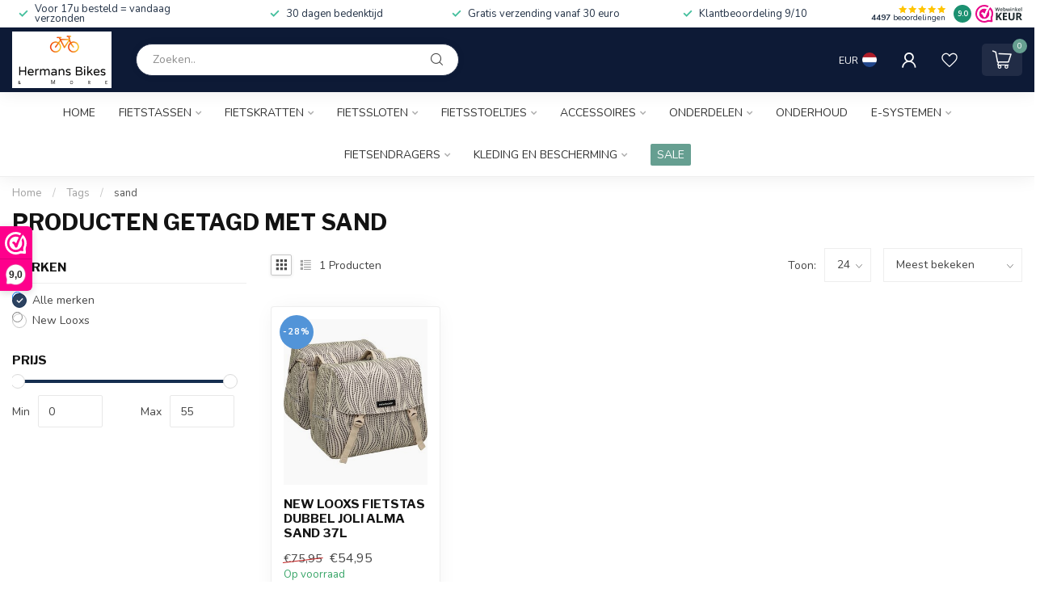

--- FILE ---
content_type: text/html;charset=utf-8
request_url: https://www.hermansbikes.com/tags/sand/
body_size: 29022
content:
<!DOCTYPE html>
<html lang="nl">
  <head>
<link rel="preconnect" href="https://cdn.webshopapp.com">
<link rel="preconnect" href="https://fonts.googleapis.com">
<link rel="preconnect" href="https://fonts.gstatic.com" crossorigin>
<!--

    Theme Proxima | v1.0.0.1807202501_0_312903
    Theme designed and created by Dyvelopment - We are true e-commerce heroes!

    For custom Lightspeed eCom development or design contact us at www.dyvelopment.com

      _____                  _                                  _   
     |  __ \                | |                                | |  
     | |  | |_   ___   _____| | ___  _ __  _ __ ___   ___ _ __ | |_ 
     | |  | | | | \ \ / / _ \ |/ _ \| '_ \| '_ ` _ \ / _ \ '_ \| __|
     | |__| | |_| |\ V /  __/ | (_) | |_) | | | | | |  __/ | | | |_ 
     |_____/ \__, | \_/ \___|_|\___/| .__/|_| |_| |_|\___|_| |_|\__|
              __/ |                 | |                             
             |___/                  |_|                             
-->


<meta charset="utf-8"/>
<!-- [START] 'blocks/head.rain' -->
<!--

  (c) 2008-2026 Lightspeed Netherlands B.V.
  http://www.lightspeedhq.com
  Generated: 18-01-2026 @ 20:45:32

-->
<link rel="canonical" href="https://www.hermansbikes.com/tags/sand/"/>
<link rel="alternate" href="https://www.hermansbikes.com/index.rss" type="application/rss+xml" title="Nieuwe producten"/>
<meta name="robots" content="noodp,noydir"/>
<meta property="og:url" content="https://www.hermansbikes.com/tags/sand/?source=facebook"/>
<meta property="og:site_name" content="Hermans Bikes &amp; More"/>
<meta property="og:title" content="sand"/>
<script>
<!-- Google Tag Manager -->
<script>(function(w,d,s,l,i){w[l]=w[l]||[];w[l].push({'gtm.start':
new Date().getTime(),event:'gtm.js'});var f=d.getElementsByTagName(s)[0],
j=d.createElement(s),dl=l!='dataLayer'?'&l='+l:'';j.async=true;j.src=
'https://www.googletagmanager.com/gtm.js?id='+i+dl;f.parentNode.insertBefore(j,f);
})(window,document,'script','dataLayer','GTM-TGWF9TZ5');</script>
<!-- End Google Tag Manager -->
<!-- Google tag (gtag.js) -->
<script async src="https://www.googletagmanager.com/gtag/js?id=G-0NFG60PKW0"></script>
<script>
    window.dataLayer = window.dataLayer || [];
    function gtag(){dataLayer.push(arguments);}
    gtag('js', new Date());

    gtag('config', 'G-0NFG60PKW0');
</script>
</script>
<!--[if lt IE 9]>
<script src="https://cdn.webshopapp.com/assets/html5shiv.js?2025-02-20"></script>
<![endif]-->
<!-- [END] 'blocks/head.rain' -->

<title>sand - Hermans Bikes &amp; More</title>

<meta name="dyapps-addons-enabled" content="false">
<meta name="dyapps-addons-version" content="2022081001">
<meta name="dyapps-theme-name" content="Proxima">
<meta name="dyapps-theme-editor" content="false">

<meta name="description" content="" />
<meta name="keywords" content="sand" />

<meta http-equiv="X-UA-Compatible" content="IE=edge">
<meta name="viewport" content="width=device-width, initial-scale=1">

<link rel="shortcut icon" href="https://cdn.webshopapp.com/shops/312903/themes/174539/v/2106612/assets/favicon.ico?20231117110438" type="image/x-icon" />
<link rel="preload" as="image" href="https://cdn.webshopapp.com/shops/312903/themes/174539/v/2594471/assets/logo.png?20250918081138">



<script src="https://cdn.webshopapp.com/shops/312903/themes/174539/assets/jquery-1-12-4-min.js?2026011509172820210102171433" defer></script>
<script>if(navigator.userAgent.indexOf("MSIE ") > -1 || navigator.userAgent.indexOf("Trident/") > -1) { document.write('<script src="https://cdn.webshopapp.com/shops/312903/themes/174539/assets/intersection-observer-polyfill.js?2026011509172820210102171433">\x3C/script>') }</script>

<style>/*!
 * Bootstrap Reboot v4.6.1 (https://getbootstrap.com/)
 * Copyright 2011-2021 The Bootstrap Authors
 * Copyright 2011-2021 Twitter, Inc.
 * Licensed under MIT (https://github.com/twbs/bootstrap/blob/main/LICENSE)
 * Forked from Normalize.css, licensed MIT (https://github.com/necolas/normalize.css/blob/master/LICENSE.md)
 */*,*::before,*::after{box-sizing:border-box}html{font-family:sans-serif;line-height:1.15;-webkit-text-size-adjust:100%;-webkit-tap-highlight-color:rgba(0,0,0,0)}article,aside,figcaption,figure,footer,header,hgroup,main,nav,section{display:block}body{margin:0;font-family:-apple-system,BlinkMacSystemFont,"Segoe UI",Roboto,"Helvetica Neue",Arial,"Noto Sans","Liberation Sans",sans-serif,"Apple Color Emoji","Segoe UI Emoji","Segoe UI Symbol","Noto Color Emoji";font-size:1rem;font-weight:400;line-height:1.42857143;color:#212529;text-align:left;background-color:#fff}[tabindex="-1"]:focus:not(:focus-visible){outline:0 !important}hr{box-sizing:content-box;height:0;overflow:visible}h1,h2,h3,h4,h5,h6{margin-top:0;margin-bottom:.5rem}p{margin-top:0;margin-bottom:1rem}abbr[title],abbr[data-original-title]{text-decoration:underline;text-decoration:underline dotted;cursor:help;border-bottom:0;text-decoration-skip-ink:none}address{margin-bottom:1rem;font-style:normal;line-height:inherit}ol,ul,dl{margin-top:0;margin-bottom:1rem}ol ol,ul ul,ol ul,ul ol{margin-bottom:0}dt{font-weight:700}dd{margin-bottom:.5rem;margin-left:0}blockquote{margin:0 0 1rem}b,strong{font-weight:bolder}small{font-size:80%}sub,sup{position:relative;font-size:75%;line-height:0;vertical-align:baseline}sub{bottom:-0.25em}sup{top:-0.5em}a{color:#007bff;text-decoration:none;background-color:transparent}a:hover{color:#0056b3;text-decoration:underline}a:not([href]):not([class]){color:inherit;text-decoration:none}a:not([href]):not([class]):hover{color:inherit;text-decoration:none}pre,code,kbd,samp{font-family:SFMono-Regular,Menlo,Monaco,Consolas,"Liberation Mono","Courier New",monospace;font-size:1em}pre{margin-top:0;margin-bottom:1rem;overflow:auto;-ms-overflow-style:scrollbar}figure{margin:0 0 1rem}img{vertical-align:middle;border-style:none}svg{overflow:hidden;vertical-align:middle}table{border-collapse:collapse}caption{padding-top:.75rem;padding-bottom:.75rem;color:#6c757d;text-align:left;caption-side:bottom}th{text-align:inherit;text-align:-webkit-match-parent}label{display:inline-block;margin-bottom:.5rem}button{border-radius:0}button:focus:not(:focus-visible){outline:0}input,button,select,optgroup,textarea{margin:0;font-family:inherit;font-size:inherit;line-height:inherit}button,input{overflow:visible}button,select{text-transform:none}[role=button]{cursor:pointer}select{word-wrap:normal}button,[type=button],[type=reset],[type=submit]{-webkit-appearance:button}button:not(:disabled),[type=button]:not(:disabled),[type=reset]:not(:disabled),[type=submit]:not(:disabled){cursor:pointer}button::-moz-focus-inner,[type=button]::-moz-focus-inner,[type=reset]::-moz-focus-inner,[type=submit]::-moz-focus-inner{padding:0;border-style:none}input[type=radio],input[type=checkbox]{box-sizing:border-box;padding:0}textarea{overflow:auto;resize:vertical}fieldset{min-width:0;padding:0;margin:0;border:0}legend{display:block;width:100%;max-width:100%;padding:0;margin-bottom:.5rem;font-size:1.5rem;line-height:inherit;color:inherit;white-space:normal}progress{vertical-align:baseline}[type=number]::-webkit-inner-spin-button,[type=number]::-webkit-outer-spin-button{height:auto}[type=search]{outline-offset:-2px;-webkit-appearance:none}[type=search]::-webkit-search-decoration{-webkit-appearance:none}::-webkit-file-upload-button{font:inherit;-webkit-appearance:button}output{display:inline-block}summary{display:list-item;cursor:pointer}template{display:none}[hidden]{display:none !important}/*!
 * Bootstrap Grid v4.6.1 (https://getbootstrap.com/)
 * Copyright 2011-2021 The Bootstrap Authors
 * Copyright 2011-2021 Twitter, Inc.
 * Licensed under MIT (https://github.com/twbs/bootstrap/blob/main/LICENSE)
 */html{box-sizing:border-box;-ms-overflow-style:scrollbar}*,*::before,*::after{box-sizing:inherit}.container,.container-fluid,.container-xl,.container-lg,.container-md,.container-sm{width:100%;padding-right:15px;padding-left:15px;margin-right:auto;margin-left:auto}@media(min-width: 576px){.container-sm,.container{max-width:540px}}@media(min-width: 768px){.container-md,.container-sm,.container{max-width:720px}}@media(min-width: 992px){.container-lg,.container-md,.container-sm,.container{max-width:960px}}@media(min-width: 1200px){.container-xl,.container-lg,.container-md,.container-sm,.container{max-width:1140px}}.row{display:flex;flex-wrap:wrap;margin-right:-15px;margin-left:-15px}.no-gutters{margin-right:0;margin-left:0}.no-gutters>.col,.no-gutters>[class*=col-]{padding-right:0;padding-left:0}.col-xl,.col-xl-auto,.col-xl-12,.col-xl-11,.col-xl-10,.col-xl-9,.col-xl-8,.col-xl-7,.col-xl-6,.col-xl-5,.col-xl-4,.col-xl-3,.col-xl-2,.col-xl-1,.col-lg,.col-lg-auto,.col-lg-12,.col-lg-11,.col-lg-10,.col-lg-9,.col-lg-8,.col-lg-7,.col-lg-6,.col-lg-5,.col-lg-4,.col-lg-3,.col-lg-2,.col-lg-1,.col-md,.col-md-auto,.col-md-12,.col-md-11,.col-md-10,.col-md-9,.col-md-8,.col-md-7,.col-md-6,.col-md-5,.col-md-4,.col-md-3,.col-md-2,.col-md-1,.col-sm,.col-sm-auto,.col-sm-12,.col-sm-11,.col-sm-10,.col-sm-9,.col-sm-8,.col-sm-7,.col-sm-6,.col-sm-5,.col-sm-4,.col-sm-3,.col-sm-2,.col-sm-1,.col,.col-auto,.col-12,.col-11,.col-10,.col-9,.col-8,.col-7,.col-6,.col-5,.col-4,.col-3,.col-2,.col-1{position:relative;width:100%;padding-right:15px;padding-left:15px}.col{flex-basis:0;flex-grow:1;max-width:100%}.row-cols-1>*{flex:0 0 100%;max-width:100%}.row-cols-2>*{flex:0 0 50%;max-width:50%}.row-cols-3>*{flex:0 0 33.3333333333%;max-width:33.3333333333%}.row-cols-4>*{flex:0 0 25%;max-width:25%}.row-cols-5>*{flex:0 0 20%;max-width:20%}.row-cols-6>*{flex:0 0 16.6666666667%;max-width:16.6666666667%}.col-auto{flex:0 0 auto;width:auto;max-width:100%}.col-1{flex:0 0 8.33333333%;max-width:8.33333333%}.col-2{flex:0 0 16.66666667%;max-width:16.66666667%}.col-3{flex:0 0 25%;max-width:25%}.col-4{flex:0 0 33.33333333%;max-width:33.33333333%}.col-5{flex:0 0 41.66666667%;max-width:41.66666667%}.col-6{flex:0 0 50%;max-width:50%}.col-7{flex:0 0 58.33333333%;max-width:58.33333333%}.col-8{flex:0 0 66.66666667%;max-width:66.66666667%}.col-9{flex:0 0 75%;max-width:75%}.col-10{flex:0 0 83.33333333%;max-width:83.33333333%}.col-11{flex:0 0 91.66666667%;max-width:91.66666667%}.col-12{flex:0 0 100%;max-width:100%}.order-first{order:-1}.order-last{order:13}.order-0{order:0}.order-1{order:1}.order-2{order:2}.order-3{order:3}.order-4{order:4}.order-5{order:5}.order-6{order:6}.order-7{order:7}.order-8{order:8}.order-9{order:9}.order-10{order:10}.order-11{order:11}.order-12{order:12}.offset-1{margin-left:8.33333333%}.offset-2{margin-left:16.66666667%}.offset-3{margin-left:25%}.offset-4{margin-left:33.33333333%}.offset-5{margin-left:41.66666667%}.offset-6{margin-left:50%}.offset-7{margin-left:58.33333333%}.offset-8{margin-left:66.66666667%}.offset-9{margin-left:75%}.offset-10{margin-left:83.33333333%}.offset-11{margin-left:91.66666667%}@media(min-width: 576px){.col-sm{flex-basis:0;flex-grow:1;max-width:100%}.row-cols-sm-1>*{flex:0 0 100%;max-width:100%}.row-cols-sm-2>*{flex:0 0 50%;max-width:50%}.row-cols-sm-3>*{flex:0 0 33.3333333333%;max-width:33.3333333333%}.row-cols-sm-4>*{flex:0 0 25%;max-width:25%}.row-cols-sm-5>*{flex:0 0 20%;max-width:20%}.row-cols-sm-6>*{flex:0 0 16.6666666667%;max-width:16.6666666667%}.col-sm-auto{flex:0 0 auto;width:auto;max-width:100%}.col-sm-1{flex:0 0 8.33333333%;max-width:8.33333333%}.col-sm-2{flex:0 0 16.66666667%;max-width:16.66666667%}.col-sm-3{flex:0 0 25%;max-width:25%}.col-sm-4{flex:0 0 33.33333333%;max-width:33.33333333%}.col-sm-5{flex:0 0 41.66666667%;max-width:41.66666667%}.col-sm-6{flex:0 0 50%;max-width:50%}.col-sm-7{flex:0 0 58.33333333%;max-width:58.33333333%}.col-sm-8{flex:0 0 66.66666667%;max-width:66.66666667%}.col-sm-9{flex:0 0 75%;max-width:75%}.col-sm-10{flex:0 0 83.33333333%;max-width:83.33333333%}.col-sm-11{flex:0 0 91.66666667%;max-width:91.66666667%}.col-sm-12{flex:0 0 100%;max-width:100%}.order-sm-first{order:-1}.order-sm-last{order:13}.order-sm-0{order:0}.order-sm-1{order:1}.order-sm-2{order:2}.order-sm-3{order:3}.order-sm-4{order:4}.order-sm-5{order:5}.order-sm-6{order:6}.order-sm-7{order:7}.order-sm-8{order:8}.order-sm-9{order:9}.order-sm-10{order:10}.order-sm-11{order:11}.order-sm-12{order:12}.offset-sm-0{margin-left:0}.offset-sm-1{margin-left:8.33333333%}.offset-sm-2{margin-left:16.66666667%}.offset-sm-3{margin-left:25%}.offset-sm-4{margin-left:33.33333333%}.offset-sm-5{margin-left:41.66666667%}.offset-sm-6{margin-left:50%}.offset-sm-7{margin-left:58.33333333%}.offset-sm-8{margin-left:66.66666667%}.offset-sm-9{margin-left:75%}.offset-sm-10{margin-left:83.33333333%}.offset-sm-11{margin-left:91.66666667%}}@media(min-width: 768px){.col-md{flex-basis:0;flex-grow:1;max-width:100%}.row-cols-md-1>*{flex:0 0 100%;max-width:100%}.row-cols-md-2>*{flex:0 0 50%;max-width:50%}.row-cols-md-3>*{flex:0 0 33.3333333333%;max-width:33.3333333333%}.row-cols-md-4>*{flex:0 0 25%;max-width:25%}.row-cols-md-5>*{flex:0 0 20%;max-width:20%}.row-cols-md-6>*{flex:0 0 16.6666666667%;max-width:16.6666666667%}.col-md-auto{flex:0 0 auto;width:auto;max-width:100%}.col-md-1{flex:0 0 8.33333333%;max-width:8.33333333%}.col-md-2{flex:0 0 16.66666667%;max-width:16.66666667%}.col-md-3{flex:0 0 25%;max-width:25%}.col-md-4{flex:0 0 33.33333333%;max-width:33.33333333%}.col-md-5{flex:0 0 41.66666667%;max-width:41.66666667%}.col-md-6{flex:0 0 50%;max-width:50%}.col-md-7{flex:0 0 58.33333333%;max-width:58.33333333%}.col-md-8{flex:0 0 66.66666667%;max-width:66.66666667%}.col-md-9{flex:0 0 75%;max-width:75%}.col-md-10{flex:0 0 83.33333333%;max-width:83.33333333%}.col-md-11{flex:0 0 91.66666667%;max-width:91.66666667%}.col-md-12{flex:0 0 100%;max-width:100%}.order-md-first{order:-1}.order-md-last{order:13}.order-md-0{order:0}.order-md-1{order:1}.order-md-2{order:2}.order-md-3{order:3}.order-md-4{order:4}.order-md-5{order:5}.order-md-6{order:6}.order-md-7{order:7}.order-md-8{order:8}.order-md-9{order:9}.order-md-10{order:10}.order-md-11{order:11}.order-md-12{order:12}.offset-md-0{margin-left:0}.offset-md-1{margin-left:8.33333333%}.offset-md-2{margin-left:16.66666667%}.offset-md-3{margin-left:25%}.offset-md-4{margin-left:33.33333333%}.offset-md-5{margin-left:41.66666667%}.offset-md-6{margin-left:50%}.offset-md-7{margin-left:58.33333333%}.offset-md-8{margin-left:66.66666667%}.offset-md-9{margin-left:75%}.offset-md-10{margin-left:83.33333333%}.offset-md-11{margin-left:91.66666667%}}@media(min-width: 992px){.col-lg{flex-basis:0;flex-grow:1;max-width:100%}.row-cols-lg-1>*{flex:0 0 100%;max-width:100%}.row-cols-lg-2>*{flex:0 0 50%;max-width:50%}.row-cols-lg-3>*{flex:0 0 33.3333333333%;max-width:33.3333333333%}.row-cols-lg-4>*{flex:0 0 25%;max-width:25%}.row-cols-lg-5>*{flex:0 0 20%;max-width:20%}.row-cols-lg-6>*{flex:0 0 16.6666666667%;max-width:16.6666666667%}.col-lg-auto{flex:0 0 auto;width:auto;max-width:100%}.col-lg-1{flex:0 0 8.33333333%;max-width:8.33333333%}.col-lg-2{flex:0 0 16.66666667%;max-width:16.66666667%}.col-lg-3{flex:0 0 25%;max-width:25%}.col-lg-4{flex:0 0 33.33333333%;max-width:33.33333333%}.col-lg-5{flex:0 0 41.66666667%;max-width:41.66666667%}.col-lg-6{flex:0 0 50%;max-width:50%}.col-lg-7{flex:0 0 58.33333333%;max-width:58.33333333%}.col-lg-8{flex:0 0 66.66666667%;max-width:66.66666667%}.col-lg-9{flex:0 0 75%;max-width:75%}.col-lg-10{flex:0 0 83.33333333%;max-width:83.33333333%}.col-lg-11{flex:0 0 91.66666667%;max-width:91.66666667%}.col-lg-12{flex:0 0 100%;max-width:100%}.order-lg-first{order:-1}.order-lg-last{order:13}.order-lg-0{order:0}.order-lg-1{order:1}.order-lg-2{order:2}.order-lg-3{order:3}.order-lg-4{order:4}.order-lg-5{order:5}.order-lg-6{order:6}.order-lg-7{order:7}.order-lg-8{order:8}.order-lg-9{order:9}.order-lg-10{order:10}.order-lg-11{order:11}.order-lg-12{order:12}.offset-lg-0{margin-left:0}.offset-lg-1{margin-left:8.33333333%}.offset-lg-2{margin-left:16.66666667%}.offset-lg-3{margin-left:25%}.offset-lg-4{margin-left:33.33333333%}.offset-lg-5{margin-left:41.66666667%}.offset-lg-6{margin-left:50%}.offset-lg-7{margin-left:58.33333333%}.offset-lg-8{margin-left:66.66666667%}.offset-lg-9{margin-left:75%}.offset-lg-10{margin-left:83.33333333%}.offset-lg-11{margin-left:91.66666667%}}@media(min-width: 1200px){.col-xl{flex-basis:0;flex-grow:1;max-width:100%}.row-cols-xl-1>*{flex:0 0 100%;max-width:100%}.row-cols-xl-2>*{flex:0 0 50%;max-width:50%}.row-cols-xl-3>*{flex:0 0 33.3333333333%;max-width:33.3333333333%}.row-cols-xl-4>*{flex:0 0 25%;max-width:25%}.row-cols-xl-5>*{flex:0 0 20%;max-width:20%}.row-cols-xl-6>*{flex:0 0 16.6666666667%;max-width:16.6666666667%}.col-xl-auto{flex:0 0 auto;width:auto;max-width:100%}.col-xl-1{flex:0 0 8.33333333%;max-width:8.33333333%}.col-xl-2{flex:0 0 16.66666667%;max-width:16.66666667%}.col-xl-3{flex:0 0 25%;max-width:25%}.col-xl-4{flex:0 0 33.33333333%;max-width:33.33333333%}.col-xl-5{flex:0 0 41.66666667%;max-width:41.66666667%}.col-xl-6{flex:0 0 50%;max-width:50%}.col-xl-7{flex:0 0 58.33333333%;max-width:58.33333333%}.col-xl-8{flex:0 0 66.66666667%;max-width:66.66666667%}.col-xl-9{flex:0 0 75%;max-width:75%}.col-xl-10{flex:0 0 83.33333333%;max-width:83.33333333%}.col-xl-11{flex:0 0 91.66666667%;max-width:91.66666667%}.col-xl-12{flex:0 0 100%;max-width:100%}.order-xl-first{order:-1}.order-xl-last{order:13}.order-xl-0{order:0}.order-xl-1{order:1}.order-xl-2{order:2}.order-xl-3{order:3}.order-xl-4{order:4}.order-xl-5{order:5}.order-xl-6{order:6}.order-xl-7{order:7}.order-xl-8{order:8}.order-xl-9{order:9}.order-xl-10{order:10}.order-xl-11{order:11}.order-xl-12{order:12}.offset-xl-0{margin-left:0}.offset-xl-1{margin-left:8.33333333%}.offset-xl-2{margin-left:16.66666667%}.offset-xl-3{margin-left:25%}.offset-xl-4{margin-left:33.33333333%}.offset-xl-5{margin-left:41.66666667%}.offset-xl-6{margin-left:50%}.offset-xl-7{margin-left:58.33333333%}.offset-xl-8{margin-left:66.66666667%}.offset-xl-9{margin-left:75%}.offset-xl-10{margin-left:83.33333333%}.offset-xl-11{margin-left:91.66666667%}}.d-none{display:none !important}.d-inline{display:inline !important}.d-inline-block{display:inline-block !important}.d-block{display:block !important}.d-table{display:table !important}.d-table-row{display:table-row !important}.d-table-cell{display:table-cell !important}.d-flex{display:flex !important}.d-inline-flex{display:inline-flex !important}@media(min-width: 576px){.d-sm-none{display:none !important}.d-sm-inline{display:inline !important}.d-sm-inline-block{display:inline-block !important}.d-sm-block{display:block !important}.d-sm-table{display:table !important}.d-sm-table-row{display:table-row !important}.d-sm-table-cell{display:table-cell !important}.d-sm-flex{display:flex !important}.d-sm-inline-flex{display:inline-flex !important}}@media(min-width: 768px){.d-md-none{display:none !important}.d-md-inline{display:inline !important}.d-md-inline-block{display:inline-block !important}.d-md-block{display:block !important}.d-md-table{display:table !important}.d-md-table-row{display:table-row !important}.d-md-table-cell{display:table-cell !important}.d-md-flex{display:flex !important}.d-md-inline-flex{display:inline-flex !important}}@media(min-width: 992px){.d-lg-none{display:none !important}.d-lg-inline{display:inline !important}.d-lg-inline-block{display:inline-block !important}.d-lg-block{display:block !important}.d-lg-table{display:table !important}.d-lg-table-row{display:table-row !important}.d-lg-table-cell{display:table-cell !important}.d-lg-flex{display:flex !important}.d-lg-inline-flex{display:inline-flex !important}}@media(min-width: 1200px){.d-xl-none{display:none !important}.d-xl-inline{display:inline !important}.d-xl-inline-block{display:inline-block !important}.d-xl-block{display:block !important}.d-xl-table{display:table !important}.d-xl-table-row{display:table-row !important}.d-xl-table-cell{display:table-cell !important}.d-xl-flex{display:flex !important}.d-xl-inline-flex{display:inline-flex !important}}@media print{.d-print-none{display:none !important}.d-print-inline{display:inline !important}.d-print-inline-block{display:inline-block !important}.d-print-block{display:block !important}.d-print-table{display:table !important}.d-print-table-row{display:table-row !important}.d-print-table-cell{display:table-cell !important}.d-print-flex{display:flex !important}.d-print-inline-flex{display:inline-flex !important}}.flex-row{flex-direction:row !important}.flex-column{flex-direction:column !important}.flex-row-reverse{flex-direction:row-reverse !important}.flex-column-reverse{flex-direction:column-reverse !important}.flex-wrap{flex-wrap:wrap !important}.flex-nowrap{flex-wrap:nowrap !important}.flex-wrap-reverse{flex-wrap:wrap-reverse !important}.flex-fill{flex:1 1 auto !important}.flex-grow-0{flex-grow:0 !important}.flex-grow-1{flex-grow:1 !important}.flex-shrink-0{flex-shrink:0 !important}.flex-shrink-1{flex-shrink:1 !important}.justify-content-start{justify-content:flex-start !important}.justify-content-end{justify-content:flex-end !important}.justify-content-center{justify-content:center !important}.justify-content-between{justify-content:space-between !important}.justify-content-around{justify-content:space-around !important}.align-items-start{align-items:flex-start !important}.align-items-end{align-items:flex-end !important}.align-items-center{align-items:center !important}.align-items-baseline{align-items:baseline !important}.align-items-stretch{align-items:stretch !important}.align-content-start{align-content:flex-start !important}.align-content-end{align-content:flex-end !important}.align-content-center{align-content:center !important}.align-content-between{align-content:space-between !important}.align-content-around{align-content:space-around !important}.align-content-stretch{align-content:stretch !important}.align-self-auto{align-self:auto !important}.align-self-start{align-self:flex-start !important}.align-self-end{align-self:flex-end !important}.align-self-center{align-self:center !important}.align-self-baseline{align-self:baseline !important}.align-self-stretch{align-self:stretch !important}@media(min-width: 576px){.flex-sm-row{flex-direction:row !important}.flex-sm-column{flex-direction:column !important}.flex-sm-row-reverse{flex-direction:row-reverse !important}.flex-sm-column-reverse{flex-direction:column-reverse !important}.flex-sm-wrap{flex-wrap:wrap !important}.flex-sm-nowrap{flex-wrap:nowrap !important}.flex-sm-wrap-reverse{flex-wrap:wrap-reverse !important}.flex-sm-fill{flex:1 1 auto !important}.flex-sm-grow-0{flex-grow:0 !important}.flex-sm-grow-1{flex-grow:1 !important}.flex-sm-shrink-0{flex-shrink:0 !important}.flex-sm-shrink-1{flex-shrink:1 !important}.justify-content-sm-start{justify-content:flex-start !important}.justify-content-sm-end{justify-content:flex-end !important}.justify-content-sm-center{justify-content:center !important}.justify-content-sm-between{justify-content:space-between !important}.justify-content-sm-around{justify-content:space-around !important}.align-items-sm-start{align-items:flex-start !important}.align-items-sm-end{align-items:flex-end !important}.align-items-sm-center{align-items:center !important}.align-items-sm-baseline{align-items:baseline !important}.align-items-sm-stretch{align-items:stretch !important}.align-content-sm-start{align-content:flex-start !important}.align-content-sm-end{align-content:flex-end !important}.align-content-sm-center{align-content:center !important}.align-content-sm-between{align-content:space-between !important}.align-content-sm-around{align-content:space-around !important}.align-content-sm-stretch{align-content:stretch !important}.align-self-sm-auto{align-self:auto !important}.align-self-sm-start{align-self:flex-start !important}.align-self-sm-end{align-self:flex-end !important}.align-self-sm-center{align-self:center !important}.align-self-sm-baseline{align-self:baseline !important}.align-self-sm-stretch{align-self:stretch !important}}@media(min-width: 768px){.flex-md-row{flex-direction:row !important}.flex-md-column{flex-direction:column !important}.flex-md-row-reverse{flex-direction:row-reverse !important}.flex-md-column-reverse{flex-direction:column-reverse !important}.flex-md-wrap{flex-wrap:wrap !important}.flex-md-nowrap{flex-wrap:nowrap !important}.flex-md-wrap-reverse{flex-wrap:wrap-reverse !important}.flex-md-fill{flex:1 1 auto !important}.flex-md-grow-0{flex-grow:0 !important}.flex-md-grow-1{flex-grow:1 !important}.flex-md-shrink-0{flex-shrink:0 !important}.flex-md-shrink-1{flex-shrink:1 !important}.justify-content-md-start{justify-content:flex-start !important}.justify-content-md-end{justify-content:flex-end !important}.justify-content-md-center{justify-content:center !important}.justify-content-md-between{justify-content:space-between !important}.justify-content-md-around{justify-content:space-around !important}.align-items-md-start{align-items:flex-start !important}.align-items-md-end{align-items:flex-end !important}.align-items-md-center{align-items:center !important}.align-items-md-baseline{align-items:baseline !important}.align-items-md-stretch{align-items:stretch !important}.align-content-md-start{align-content:flex-start !important}.align-content-md-end{align-content:flex-end !important}.align-content-md-center{align-content:center !important}.align-content-md-between{align-content:space-between !important}.align-content-md-around{align-content:space-around !important}.align-content-md-stretch{align-content:stretch !important}.align-self-md-auto{align-self:auto !important}.align-self-md-start{align-self:flex-start !important}.align-self-md-end{align-self:flex-end !important}.align-self-md-center{align-self:center !important}.align-self-md-baseline{align-self:baseline !important}.align-self-md-stretch{align-self:stretch !important}}@media(min-width: 992px){.flex-lg-row{flex-direction:row !important}.flex-lg-column{flex-direction:column !important}.flex-lg-row-reverse{flex-direction:row-reverse !important}.flex-lg-column-reverse{flex-direction:column-reverse !important}.flex-lg-wrap{flex-wrap:wrap !important}.flex-lg-nowrap{flex-wrap:nowrap !important}.flex-lg-wrap-reverse{flex-wrap:wrap-reverse !important}.flex-lg-fill{flex:1 1 auto !important}.flex-lg-grow-0{flex-grow:0 !important}.flex-lg-grow-1{flex-grow:1 !important}.flex-lg-shrink-0{flex-shrink:0 !important}.flex-lg-shrink-1{flex-shrink:1 !important}.justify-content-lg-start{justify-content:flex-start !important}.justify-content-lg-end{justify-content:flex-end !important}.justify-content-lg-center{justify-content:center !important}.justify-content-lg-between{justify-content:space-between !important}.justify-content-lg-around{justify-content:space-around !important}.align-items-lg-start{align-items:flex-start !important}.align-items-lg-end{align-items:flex-end !important}.align-items-lg-center{align-items:center !important}.align-items-lg-baseline{align-items:baseline !important}.align-items-lg-stretch{align-items:stretch !important}.align-content-lg-start{align-content:flex-start !important}.align-content-lg-end{align-content:flex-end !important}.align-content-lg-center{align-content:center !important}.align-content-lg-between{align-content:space-between !important}.align-content-lg-around{align-content:space-around !important}.align-content-lg-stretch{align-content:stretch !important}.align-self-lg-auto{align-self:auto !important}.align-self-lg-start{align-self:flex-start !important}.align-self-lg-end{align-self:flex-end !important}.align-self-lg-center{align-self:center !important}.align-self-lg-baseline{align-self:baseline !important}.align-self-lg-stretch{align-self:stretch !important}}@media(min-width: 1200px){.flex-xl-row{flex-direction:row !important}.flex-xl-column{flex-direction:column !important}.flex-xl-row-reverse{flex-direction:row-reverse !important}.flex-xl-column-reverse{flex-direction:column-reverse !important}.flex-xl-wrap{flex-wrap:wrap !important}.flex-xl-nowrap{flex-wrap:nowrap !important}.flex-xl-wrap-reverse{flex-wrap:wrap-reverse !important}.flex-xl-fill{flex:1 1 auto !important}.flex-xl-grow-0{flex-grow:0 !important}.flex-xl-grow-1{flex-grow:1 !important}.flex-xl-shrink-0{flex-shrink:0 !important}.flex-xl-shrink-1{flex-shrink:1 !important}.justify-content-xl-start{justify-content:flex-start !important}.justify-content-xl-end{justify-content:flex-end !important}.justify-content-xl-center{justify-content:center !important}.justify-content-xl-between{justify-content:space-between !important}.justify-content-xl-around{justify-content:space-around !important}.align-items-xl-start{align-items:flex-start !important}.align-items-xl-end{align-items:flex-end !important}.align-items-xl-center{align-items:center !important}.align-items-xl-baseline{align-items:baseline !important}.align-items-xl-stretch{align-items:stretch !important}.align-content-xl-start{align-content:flex-start !important}.align-content-xl-end{align-content:flex-end !important}.align-content-xl-center{align-content:center !important}.align-content-xl-between{align-content:space-between !important}.align-content-xl-around{align-content:space-around !important}.align-content-xl-stretch{align-content:stretch !important}.align-self-xl-auto{align-self:auto !important}.align-self-xl-start{align-self:flex-start !important}.align-self-xl-end{align-self:flex-end !important}.align-self-xl-center{align-self:center !important}.align-self-xl-baseline{align-self:baseline !important}.align-self-xl-stretch{align-self:stretch !important}}.m-0{margin:0 !important}.mt-0,.my-0{margin-top:0 !important}.mr-0,.mx-0{margin-right:0 !important}.mb-0,.my-0{margin-bottom:0 !important}.ml-0,.mx-0{margin-left:0 !important}.m-1{margin:5px !important}.mt-1,.my-1{margin-top:5px !important}.mr-1,.mx-1{margin-right:5px !important}.mb-1,.my-1{margin-bottom:5px !important}.ml-1,.mx-1{margin-left:5px !important}.m-2{margin:10px !important}.mt-2,.my-2{margin-top:10px !important}.mr-2,.mx-2{margin-right:10px !important}.mb-2,.my-2{margin-bottom:10px !important}.ml-2,.mx-2{margin-left:10px !important}.m-3{margin:15px !important}.mt-3,.my-3{margin-top:15px !important}.mr-3,.mx-3{margin-right:15px !important}.mb-3,.my-3{margin-bottom:15px !important}.ml-3,.mx-3{margin-left:15px !important}.m-4{margin:30px !important}.mt-4,.my-4{margin-top:30px !important}.mr-4,.mx-4{margin-right:30px !important}.mb-4,.my-4{margin-bottom:30px !important}.ml-4,.mx-4{margin-left:30px !important}.m-5{margin:50px !important}.mt-5,.my-5{margin-top:50px !important}.mr-5,.mx-5{margin-right:50px !important}.mb-5,.my-5{margin-bottom:50px !important}.ml-5,.mx-5{margin-left:50px !important}.m-6{margin:80px !important}.mt-6,.my-6{margin-top:80px !important}.mr-6,.mx-6{margin-right:80px !important}.mb-6,.my-6{margin-bottom:80px !important}.ml-6,.mx-6{margin-left:80px !important}.p-0{padding:0 !important}.pt-0,.py-0{padding-top:0 !important}.pr-0,.px-0{padding-right:0 !important}.pb-0,.py-0{padding-bottom:0 !important}.pl-0,.px-0{padding-left:0 !important}.p-1{padding:5px !important}.pt-1,.py-1{padding-top:5px !important}.pr-1,.px-1{padding-right:5px !important}.pb-1,.py-1{padding-bottom:5px !important}.pl-1,.px-1{padding-left:5px !important}.p-2{padding:10px !important}.pt-2,.py-2{padding-top:10px !important}.pr-2,.px-2{padding-right:10px !important}.pb-2,.py-2{padding-bottom:10px !important}.pl-2,.px-2{padding-left:10px !important}.p-3{padding:15px !important}.pt-3,.py-3{padding-top:15px !important}.pr-3,.px-3{padding-right:15px !important}.pb-3,.py-3{padding-bottom:15px !important}.pl-3,.px-3{padding-left:15px !important}.p-4{padding:30px !important}.pt-4,.py-4{padding-top:30px !important}.pr-4,.px-4{padding-right:30px !important}.pb-4,.py-4{padding-bottom:30px !important}.pl-4,.px-4{padding-left:30px !important}.p-5{padding:50px !important}.pt-5,.py-5{padding-top:50px !important}.pr-5,.px-5{padding-right:50px !important}.pb-5,.py-5{padding-bottom:50px !important}.pl-5,.px-5{padding-left:50px !important}.p-6{padding:80px !important}.pt-6,.py-6{padding-top:80px !important}.pr-6,.px-6{padding-right:80px !important}.pb-6,.py-6{padding-bottom:80px !important}.pl-6,.px-6{padding-left:80px !important}.m-n1{margin:-5px !important}.mt-n1,.my-n1{margin-top:-5px !important}.mr-n1,.mx-n1{margin-right:-5px !important}.mb-n1,.my-n1{margin-bottom:-5px !important}.ml-n1,.mx-n1{margin-left:-5px !important}.m-n2{margin:-10px !important}.mt-n2,.my-n2{margin-top:-10px !important}.mr-n2,.mx-n2{margin-right:-10px !important}.mb-n2,.my-n2{margin-bottom:-10px !important}.ml-n2,.mx-n2{margin-left:-10px !important}.m-n3{margin:-15px !important}.mt-n3,.my-n3{margin-top:-15px !important}.mr-n3,.mx-n3{margin-right:-15px !important}.mb-n3,.my-n3{margin-bottom:-15px !important}.ml-n3,.mx-n3{margin-left:-15px !important}.m-n4{margin:-30px !important}.mt-n4,.my-n4{margin-top:-30px !important}.mr-n4,.mx-n4{margin-right:-30px !important}.mb-n4,.my-n4{margin-bottom:-30px !important}.ml-n4,.mx-n4{margin-left:-30px !important}.m-n5{margin:-50px !important}.mt-n5,.my-n5{margin-top:-50px !important}.mr-n5,.mx-n5{margin-right:-50px !important}.mb-n5,.my-n5{margin-bottom:-50px !important}.ml-n5,.mx-n5{margin-left:-50px !important}.m-n6{margin:-80px !important}.mt-n6,.my-n6{margin-top:-80px !important}.mr-n6,.mx-n6{margin-right:-80px !important}.mb-n6,.my-n6{margin-bottom:-80px !important}.ml-n6,.mx-n6{margin-left:-80px !important}.m-auto{margin:auto !important}.mt-auto,.my-auto{margin-top:auto !important}.mr-auto,.mx-auto{margin-right:auto !important}.mb-auto,.my-auto{margin-bottom:auto !important}.ml-auto,.mx-auto{margin-left:auto !important}@media(min-width: 576px){.m-sm-0{margin:0 !important}.mt-sm-0,.my-sm-0{margin-top:0 !important}.mr-sm-0,.mx-sm-0{margin-right:0 !important}.mb-sm-0,.my-sm-0{margin-bottom:0 !important}.ml-sm-0,.mx-sm-0{margin-left:0 !important}.m-sm-1{margin:5px !important}.mt-sm-1,.my-sm-1{margin-top:5px !important}.mr-sm-1,.mx-sm-1{margin-right:5px !important}.mb-sm-1,.my-sm-1{margin-bottom:5px !important}.ml-sm-1,.mx-sm-1{margin-left:5px !important}.m-sm-2{margin:10px !important}.mt-sm-2,.my-sm-2{margin-top:10px !important}.mr-sm-2,.mx-sm-2{margin-right:10px !important}.mb-sm-2,.my-sm-2{margin-bottom:10px !important}.ml-sm-2,.mx-sm-2{margin-left:10px !important}.m-sm-3{margin:15px !important}.mt-sm-3,.my-sm-3{margin-top:15px !important}.mr-sm-3,.mx-sm-3{margin-right:15px !important}.mb-sm-3,.my-sm-3{margin-bottom:15px !important}.ml-sm-3,.mx-sm-3{margin-left:15px !important}.m-sm-4{margin:30px !important}.mt-sm-4,.my-sm-4{margin-top:30px !important}.mr-sm-4,.mx-sm-4{margin-right:30px !important}.mb-sm-4,.my-sm-4{margin-bottom:30px !important}.ml-sm-4,.mx-sm-4{margin-left:30px !important}.m-sm-5{margin:50px !important}.mt-sm-5,.my-sm-5{margin-top:50px !important}.mr-sm-5,.mx-sm-5{margin-right:50px !important}.mb-sm-5,.my-sm-5{margin-bottom:50px !important}.ml-sm-5,.mx-sm-5{margin-left:50px !important}.m-sm-6{margin:80px !important}.mt-sm-6,.my-sm-6{margin-top:80px !important}.mr-sm-6,.mx-sm-6{margin-right:80px !important}.mb-sm-6,.my-sm-6{margin-bottom:80px !important}.ml-sm-6,.mx-sm-6{margin-left:80px !important}.p-sm-0{padding:0 !important}.pt-sm-0,.py-sm-0{padding-top:0 !important}.pr-sm-0,.px-sm-0{padding-right:0 !important}.pb-sm-0,.py-sm-0{padding-bottom:0 !important}.pl-sm-0,.px-sm-0{padding-left:0 !important}.p-sm-1{padding:5px !important}.pt-sm-1,.py-sm-1{padding-top:5px !important}.pr-sm-1,.px-sm-1{padding-right:5px !important}.pb-sm-1,.py-sm-1{padding-bottom:5px !important}.pl-sm-1,.px-sm-1{padding-left:5px !important}.p-sm-2{padding:10px !important}.pt-sm-2,.py-sm-2{padding-top:10px !important}.pr-sm-2,.px-sm-2{padding-right:10px !important}.pb-sm-2,.py-sm-2{padding-bottom:10px !important}.pl-sm-2,.px-sm-2{padding-left:10px !important}.p-sm-3{padding:15px !important}.pt-sm-3,.py-sm-3{padding-top:15px !important}.pr-sm-3,.px-sm-3{padding-right:15px !important}.pb-sm-3,.py-sm-3{padding-bottom:15px !important}.pl-sm-3,.px-sm-3{padding-left:15px !important}.p-sm-4{padding:30px !important}.pt-sm-4,.py-sm-4{padding-top:30px !important}.pr-sm-4,.px-sm-4{padding-right:30px !important}.pb-sm-4,.py-sm-4{padding-bottom:30px !important}.pl-sm-4,.px-sm-4{padding-left:30px !important}.p-sm-5{padding:50px !important}.pt-sm-5,.py-sm-5{padding-top:50px !important}.pr-sm-5,.px-sm-5{padding-right:50px !important}.pb-sm-5,.py-sm-5{padding-bottom:50px !important}.pl-sm-5,.px-sm-5{padding-left:50px !important}.p-sm-6{padding:80px !important}.pt-sm-6,.py-sm-6{padding-top:80px !important}.pr-sm-6,.px-sm-6{padding-right:80px !important}.pb-sm-6,.py-sm-6{padding-bottom:80px !important}.pl-sm-6,.px-sm-6{padding-left:80px !important}.m-sm-n1{margin:-5px !important}.mt-sm-n1,.my-sm-n1{margin-top:-5px !important}.mr-sm-n1,.mx-sm-n1{margin-right:-5px !important}.mb-sm-n1,.my-sm-n1{margin-bottom:-5px !important}.ml-sm-n1,.mx-sm-n1{margin-left:-5px !important}.m-sm-n2{margin:-10px !important}.mt-sm-n2,.my-sm-n2{margin-top:-10px !important}.mr-sm-n2,.mx-sm-n2{margin-right:-10px !important}.mb-sm-n2,.my-sm-n2{margin-bottom:-10px !important}.ml-sm-n2,.mx-sm-n2{margin-left:-10px !important}.m-sm-n3{margin:-15px !important}.mt-sm-n3,.my-sm-n3{margin-top:-15px !important}.mr-sm-n3,.mx-sm-n3{margin-right:-15px !important}.mb-sm-n3,.my-sm-n3{margin-bottom:-15px !important}.ml-sm-n3,.mx-sm-n3{margin-left:-15px !important}.m-sm-n4{margin:-30px !important}.mt-sm-n4,.my-sm-n4{margin-top:-30px !important}.mr-sm-n4,.mx-sm-n4{margin-right:-30px !important}.mb-sm-n4,.my-sm-n4{margin-bottom:-30px !important}.ml-sm-n4,.mx-sm-n4{margin-left:-30px !important}.m-sm-n5{margin:-50px !important}.mt-sm-n5,.my-sm-n5{margin-top:-50px !important}.mr-sm-n5,.mx-sm-n5{margin-right:-50px !important}.mb-sm-n5,.my-sm-n5{margin-bottom:-50px !important}.ml-sm-n5,.mx-sm-n5{margin-left:-50px !important}.m-sm-n6{margin:-80px !important}.mt-sm-n6,.my-sm-n6{margin-top:-80px !important}.mr-sm-n6,.mx-sm-n6{margin-right:-80px !important}.mb-sm-n6,.my-sm-n6{margin-bottom:-80px !important}.ml-sm-n6,.mx-sm-n6{margin-left:-80px !important}.m-sm-auto{margin:auto !important}.mt-sm-auto,.my-sm-auto{margin-top:auto !important}.mr-sm-auto,.mx-sm-auto{margin-right:auto !important}.mb-sm-auto,.my-sm-auto{margin-bottom:auto !important}.ml-sm-auto,.mx-sm-auto{margin-left:auto !important}}@media(min-width: 768px){.m-md-0{margin:0 !important}.mt-md-0,.my-md-0{margin-top:0 !important}.mr-md-0,.mx-md-0{margin-right:0 !important}.mb-md-0,.my-md-0{margin-bottom:0 !important}.ml-md-0,.mx-md-0{margin-left:0 !important}.m-md-1{margin:5px !important}.mt-md-1,.my-md-1{margin-top:5px !important}.mr-md-1,.mx-md-1{margin-right:5px !important}.mb-md-1,.my-md-1{margin-bottom:5px !important}.ml-md-1,.mx-md-1{margin-left:5px !important}.m-md-2{margin:10px !important}.mt-md-2,.my-md-2{margin-top:10px !important}.mr-md-2,.mx-md-2{margin-right:10px !important}.mb-md-2,.my-md-2{margin-bottom:10px !important}.ml-md-2,.mx-md-2{margin-left:10px !important}.m-md-3{margin:15px !important}.mt-md-3,.my-md-3{margin-top:15px !important}.mr-md-3,.mx-md-3{margin-right:15px !important}.mb-md-3,.my-md-3{margin-bottom:15px !important}.ml-md-3,.mx-md-3{margin-left:15px !important}.m-md-4{margin:30px !important}.mt-md-4,.my-md-4{margin-top:30px !important}.mr-md-4,.mx-md-4{margin-right:30px !important}.mb-md-4,.my-md-4{margin-bottom:30px !important}.ml-md-4,.mx-md-4{margin-left:30px !important}.m-md-5{margin:50px !important}.mt-md-5,.my-md-5{margin-top:50px !important}.mr-md-5,.mx-md-5{margin-right:50px !important}.mb-md-5,.my-md-5{margin-bottom:50px !important}.ml-md-5,.mx-md-5{margin-left:50px !important}.m-md-6{margin:80px !important}.mt-md-6,.my-md-6{margin-top:80px !important}.mr-md-6,.mx-md-6{margin-right:80px !important}.mb-md-6,.my-md-6{margin-bottom:80px !important}.ml-md-6,.mx-md-6{margin-left:80px !important}.p-md-0{padding:0 !important}.pt-md-0,.py-md-0{padding-top:0 !important}.pr-md-0,.px-md-0{padding-right:0 !important}.pb-md-0,.py-md-0{padding-bottom:0 !important}.pl-md-0,.px-md-0{padding-left:0 !important}.p-md-1{padding:5px !important}.pt-md-1,.py-md-1{padding-top:5px !important}.pr-md-1,.px-md-1{padding-right:5px !important}.pb-md-1,.py-md-1{padding-bottom:5px !important}.pl-md-1,.px-md-1{padding-left:5px !important}.p-md-2{padding:10px !important}.pt-md-2,.py-md-2{padding-top:10px !important}.pr-md-2,.px-md-2{padding-right:10px !important}.pb-md-2,.py-md-2{padding-bottom:10px !important}.pl-md-2,.px-md-2{padding-left:10px !important}.p-md-3{padding:15px !important}.pt-md-3,.py-md-3{padding-top:15px !important}.pr-md-3,.px-md-3{padding-right:15px !important}.pb-md-3,.py-md-3{padding-bottom:15px !important}.pl-md-3,.px-md-3{padding-left:15px !important}.p-md-4{padding:30px !important}.pt-md-4,.py-md-4{padding-top:30px !important}.pr-md-4,.px-md-4{padding-right:30px !important}.pb-md-4,.py-md-4{padding-bottom:30px !important}.pl-md-4,.px-md-4{padding-left:30px !important}.p-md-5{padding:50px !important}.pt-md-5,.py-md-5{padding-top:50px !important}.pr-md-5,.px-md-5{padding-right:50px !important}.pb-md-5,.py-md-5{padding-bottom:50px !important}.pl-md-5,.px-md-5{padding-left:50px !important}.p-md-6{padding:80px !important}.pt-md-6,.py-md-6{padding-top:80px !important}.pr-md-6,.px-md-6{padding-right:80px !important}.pb-md-6,.py-md-6{padding-bottom:80px !important}.pl-md-6,.px-md-6{padding-left:80px !important}.m-md-n1{margin:-5px !important}.mt-md-n1,.my-md-n1{margin-top:-5px !important}.mr-md-n1,.mx-md-n1{margin-right:-5px !important}.mb-md-n1,.my-md-n1{margin-bottom:-5px !important}.ml-md-n1,.mx-md-n1{margin-left:-5px !important}.m-md-n2{margin:-10px !important}.mt-md-n2,.my-md-n2{margin-top:-10px !important}.mr-md-n2,.mx-md-n2{margin-right:-10px !important}.mb-md-n2,.my-md-n2{margin-bottom:-10px !important}.ml-md-n2,.mx-md-n2{margin-left:-10px !important}.m-md-n3{margin:-15px !important}.mt-md-n3,.my-md-n3{margin-top:-15px !important}.mr-md-n3,.mx-md-n3{margin-right:-15px !important}.mb-md-n3,.my-md-n3{margin-bottom:-15px !important}.ml-md-n3,.mx-md-n3{margin-left:-15px !important}.m-md-n4{margin:-30px !important}.mt-md-n4,.my-md-n4{margin-top:-30px !important}.mr-md-n4,.mx-md-n4{margin-right:-30px !important}.mb-md-n4,.my-md-n4{margin-bottom:-30px !important}.ml-md-n4,.mx-md-n4{margin-left:-30px !important}.m-md-n5{margin:-50px !important}.mt-md-n5,.my-md-n5{margin-top:-50px !important}.mr-md-n5,.mx-md-n5{margin-right:-50px !important}.mb-md-n5,.my-md-n5{margin-bottom:-50px !important}.ml-md-n5,.mx-md-n5{margin-left:-50px !important}.m-md-n6{margin:-80px !important}.mt-md-n6,.my-md-n6{margin-top:-80px !important}.mr-md-n6,.mx-md-n6{margin-right:-80px !important}.mb-md-n6,.my-md-n6{margin-bottom:-80px !important}.ml-md-n6,.mx-md-n6{margin-left:-80px !important}.m-md-auto{margin:auto !important}.mt-md-auto,.my-md-auto{margin-top:auto !important}.mr-md-auto,.mx-md-auto{margin-right:auto !important}.mb-md-auto,.my-md-auto{margin-bottom:auto !important}.ml-md-auto,.mx-md-auto{margin-left:auto !important}}@media(min-width: 992px){.m-lg-0{margin:0 !important}.mt-lg-0,.my-lg-0{margin-top:0 !important}.mr-lg-0,.mx-lg-0{margin-right:0 !important}.mb-lg-0,.my-lg-0{margin-bottom:0 !important}.ml-lg-0,.mx-lg-0{margin-left:0 !important}.m-lg-1{margin:5px !important}.mt-lg-1,.my-lg-1{margin-top:5px !important}.mr-lg-1,.mx-lg-1{margin-right:5px !important}.mb-lg-1,.my-lg-1{margin-bottom:5px !important}.ml-lg-1,.mx-lg-1{margin-left:5px !important}.m-lg-2{margin:10px !important}.mt-lg-2,.my-lg-2{margin-top:10px !important}.mr-lg-2,.mx-lg-2{margin-right:10px !important}.mb-lg-2,.my-lg-2{margin-bottom:10px !important}.ml-lg-2,.mx-lg-2{margin-left:10px !important}.m-lg-3{margin:15px !important}.mt-lg-3,.my-lg-3{margin-top:15px !important}.mr-lg-3,.mx-lg-3{margin-right:15px !important}.mb-lg-3,.my-lg-3{margin-bottom:15px !important}.ml-lg-3,.mx-lg-3{margin-left:15px !important}.m-lg-4{margin:30px !important}.mt-lg-4,.my-lg-4{margin-top:30px !important}.mr-lg-4,.mx-lg-4{margin-right:30px !important}.mb-lg-4,.my-lg-4{margin-bottom:30px !important}.ml-lg-4,.mx-lg-4{margin-left:30px !important}.m-lg-5{margin:50px !important}.mt-lg-5,.my-lg-5{margin-top:50px !important}.mr-lg-5,.mx-lg-5{margin-right:50px !important}.mb-lg-5,.my-lg-5{margin-bottom:50px !important}.ml-lg-5,.mx-lg-5{margin-left:50px !important}.m-lg-6{margin:80px !important}.mt-lg-6,.my-lg-6{margin-top:80px !important}.mr-lg-6,.mx-lg-6{margin-right:80px !important}.mb-lg-6,.my-lg-6{margin-bottom:80px !important}.ml-lg-6,.mx-lg-6{margin-left:80px !important}.p-lg-0{padding:0 !important}.pt-lg-0,.py-lg-0{padding-top:0 !important}.pr-lg-0,.px-lg-0{padding-right:0 !important}.pb-lg-0,.py-lg-0{padding-bottom:0 !important}.pl-lg-0,.px-lg-0{padding-left:0 !important}.p-lg-1{padding:5px !important}.pt-lg-1,.py-lg-1{padding-top:5px !important}.pr-lg-1,.px-lg-1{padding-right:5px !important}.pb-lg-1,.py-lg-1{padding-bottom:5px !important}.pl-lg-1,.px-lg-1{padding-left:5px !important}.p-lg-2{padding:10px !important}.pt-lg-2,.py-lg-2{padding-top:10px !important}.pr-lg-2,.px-lg-2{padding-right:10px !important}.pb-lg-2,.py-lg-2{padding-bottom:10px !important}.pl-lg-2,.px-lg-2{padding-left:10px !important}.p-lg-3{padding:15px !important}.pt-lg-3,.py-lg-3{padding-top:15px !important}.pr-lg-3,.px-lg-3{padding-right:15px !important}.pb-lg-3,.py-lg-3{padding-bottom:15px !important}.pl-lg-3,.px-lg-3{padding-left:15px !important}.p-lg-4{padding:30px !important}.pt-lg-4,.py-lg-4{padding-top:30px !important}.pr-lg-4,.px-lg-4{padding-right:30px !important}.pb-lg-4,.py-lg-4{padding-bottom:30px !important}.pl-lg-4,.px-lg-4{padding-left:30px !important}.p-lg-5{padding:50px !important}.pt-lg-5,.py-lg-5{padding-top:50px !important}.pr-lg-5,.px-lg-5{padding-right:50px !important}.pb-lg-5,.py-lg-5{padding-bottom:50px !important}.pl-lg-5,.px-lg-5{padding-left:50px !important}.p-lg-6{padding:80px !important}.pt-lg-6,.py-lg-6{padding-top:80px !important}.pr-lg-6,.px-lg-6{padding-right:80px !important}.pb-lg-6,.py-lg-6{padding-bottom:80px !important}.pl-lg-6,.px-lg-6{padding-left:80px !important}.m-lg-n1{margin:-5px !important}.mt-lg-n1,.my-lg-n1{margin-top:-5px !important}.mr-lg-n1,.mx-lg-n1{margin-right:-5px !important}.mb-lg-n1,.my-lg-n1{margin-bottom:-5px !important}.ml-lg-n1,.mx-lg-n1{margin-left:-5px !important}.m-lg-n2{margin:-10px !important}.mt-lg-n2,.my-lg-n2{margin-top:-10px !important}.mr-lg-n2,.mx-lg-n2{margin-right:-10px !important}.mb-lg-n2,.my-lg-n2{margin-bottom:-10px !important}.ml-lg-n2,.mx-lg-n2{margin-left:-10px !important}.m-lg-n3{margin:-15px !important}.mt-lg-n3,.my-lg-n3{margin-top:-15px !important}.mr-lg-n3,.mx-lg-n3{margin-right:-15px !important}.mb-lg-n3,.my-lg-n3{margin-bottom:-15px !important}.ml-lg-n3,.mx-lg-n3{margin-left:-15px !important}.m-lg-n4{margin:-30px !important}.mt-lg-n4,.my-lg-n4{margin-top:-30px !important}.mr-lg-n4,.mx-lg-n4{margin-right:-30px !important}.mb-lg-n4,.my-lg-n4{margin-bottom:-30px !important}.ml-lg-n4,.mx-lg-n4{margin-left:-30px !important}.m-lg-n5{margin:-50px !important}.mt-lg-n5,.my-lg-n5{margin-top:-50px !important}.mr-lg-n5,.mx-lg-n5{margin-right:-50px !important}.mb-lg-n5,.my-lg-n5{margin-bottom:-50px !important}.ml-lg-n5,.mx-lg-n5{margin-left:-50px !important}.m-lg-n6{margin:-80px !important}.mt-lg-n6,.my-lg-n6{margin-top:-80px !important}.mr-lg-n6,.mx-lg-n6{margin-right:-80px !important}.mb-lg-n6,.my-lg-n6{margin-bottom:-80px !important}.ml-lg-n6,.mx-lg-n6{margin-left:-80px !important}.m-lg-auto{margin:auto !important}.mt-lg-auto,.my-lg-auto{margin-top:auto !important}.mr-lg-auto,.mx-lg-auto{margin-right:auto !important}.mb-lg-auto,.my-lg-auto{margin-bottom:auto !important}.ml-lg-auto,.mx-lg-auto{margin-left:auto !important}}@media(min-width: 1200px){.m-xl-0{margin:0 !important}.mt-xl-0,.my-xl-0{margin-top:0 !important}.mr-xl-0,.mx-xl-0{margin-right:0 !important}.mb-xl-0,.my-xl-0{margin-bottom:0 !important}.ml-xl-0,.mx-xl-0{margin-left:0 !important}.m-xl-1{margin:5px !important}.mt-xl-1,.my-xl-1{margin-top:5px !important}.mr-xl-1,.mx-xl-1{margin-right:5px !important}.mb-xl-1,.my-xl-1{margin-bottom:5px !important}.ml-xl-1,.mx-xl-1{margin-left:5px !important}.m-xl-2{margin:10px !important}.mt-xl-2,.my-xl-2{margin-top:10px !important}.mr-xl-2,.mx-xl-2{margin-right:10px !important}.mb-xl-2,.my-xl-2{margin-bottom:10px !important}.ml-xl-2,.mx-xl-2{margin-left:10px !important}.m-xl-3{margin:15px !important}.mt-xl-3,.my-xl-3{margin-top:15px !important}.mr-xl-3,.mx-xl-3{margin-right:15px !important}.mb-xl-3,.my-xl-3{margin-bottom:15px !important}.ml-xl-3,.mx-xl-3{margin-left:15px !important}.m-xl-4{margin:30px !important}.mt-xl-4,.my-xl-4{margin-top:30px !important}.mr-xl-4,.mx-xl-4{margin-right:30px !important}.mb-xl-4,.my-xl-4{margin-bottom:30px !important}.ml-xl-4,.mx-xl-4{margin-left:30px !important}.m-xl-5{margin:50px !important}.mt-xl-5,.my-xl-5{margin-top:50px !important}.mr-xl-5,.mx-xl-5{margin-right:50px !important}.mb-xl-5,.my-xl-5{margin-bottom:50px !important}.ml-xl-5,.mx-xl-5{margin-left:50px !important}.m-xl-6{margin:80px !important}.mt-xl-6,.my-xl-6{margin-top:80px !important}.mr-xl-6,.mx-xl-6{margin-right:80px !important}.mb-xl-6,.my-xl-6{margin-bottom:80px !important}.ml-xl-6,.mx-xl-6{margin-left:80px !important}.p-xl-0{padding:0 !important}.pt-xl-0,.py-xl-0{padding-top:0 !important}.pr-xl-0,.px-xl-0{padding-right:0 !important}.pb-xl-0,.py-xl-0{padding-bottom:0 !important}.pl-xl-0,.px-xl-0{padding-left:0 !important}.p-xl-1{padding:5px !important}.pt-xl-1,.py-xl-1{padding-top:5px !important}.pr-xl-1,.px-xl-1{padding-right:5px !important}.pb-xl-1,.py-xl-1{padding-bottom:5px !important}.pl-xl-1,.px-xl-1{padding-left:5px !important}.p-xl-2{padding:10px !important}.pt-xl-2,.py-xl-2{padding-top:10px !important}.pr-xl-2,.px-xl-2{padding-right:10px !important}.pb-xl-2,.py-xl-2{padding-bottom:10px !important}.pl-xl-2,.px-xl-2{padding-left:10px !important}.p-xl-3{padding:15px !important}.pt-xl-3,.py-xl-3{padding-top:15px !important}.pr-xl-3,.px-xl-3{padding-right:15px !important}.pb-xl-3,.py-xl-3{padding-bottom:15px !important}.pl-xl-3,.px-xl-3{padding-left:15px !important}.p-xl-4{padding:30px !important}.pt-xl-4,.py-xl-4{padding-top:30px !important}.pr-xl-4,.px-xl-4{padding-right:30px !important}.pb-xl-4,.py-xl-4{padding-bottom:30px !important}.pl-xl-4,.px-xl-4{padding-left:30px !important}.p-xl-5{padding:50px !important}.pt-xl-5,.py-xl-5{padding-top:50px !important}.pr-xl-5,.px-xl-5{padding-right:50px !important}.pb-xl-5,.py-xl-5{padding-bottom:50px !important}.pl-xl-5,.px-xl-5{padding-left:50px !important}.p-xl-6{padding:80px !important}.pt-xl-6,.py-xl-6{padding-top:80px !important}.pr-xl-6,.px-xl-6{padding-right:80px !important}.pb-xl-6,.py-xl-6{padding-bottom:80px !important}.pl-xl-6,.px-xl-6{padding-left:80px !important}.m-xl-n1{margin:-5px !important}.mt-xl-n1,.my-xl-n1{margin-top:-5px !important}.mr-xl-n1,.mx-xl-n1{margin-right:-5px !important}.mb-xl-n1,.my-xl-n1{margin-bottom:-5px !important}.ml-xl-n1,.mx-xl-n1{margin-left:-5px !important}.m-xl-n2{margin:-10px !important}.mt-xl-n2,.my-xl-n2{margin-top:-10px !important}.mr-xl-n2,.mx-xl-n2{margin-right:-10px !important}.mb-xl-n2,.my-xl-n2{margin-bottom:-10px !important}.ml-xl-n2,.mx-xl-n2{margin-left:-10px !important}.m-xl-n3{margin:-15px !important}.mt-xl-n3,.my-xl-n3{margin-top:-15px !important}.mr-xl-n3,.mx-xl-n3{margin-right:-15px !important}.mb-xl-n3,.my-xl-n3{margin-bottom:-15px !important}.ml-xl-n3,.mx-xl-n3{margin-left:-15px !important}.m-xl-n4{margin:-30px !important}.mt-xl-n4,.my-xl-n4{margin-top:-30px !important}.mr-xl-n4,.mx-xl-n4{margin-right:-30px !important}.mb-xl-n4,.my-xl-n4{margin-bottom:-30px !important}.ml-xl-n4,.mx-xl-n4{margin-left:-30px !important}.m-xl-n5{margin:-50px !important}.mt-xl-n5,.my-xl-n5{margin-top:-50px !important}.mr-xl-n5,.mx-xl-n5{margin-right:-50px !important}.mb-xl-n5,.my-xl-n5{margin-bottom:-50px !important}.ml-xl-n5,.mx-xl-n5{margin-left:-50px !important}.m-xl-n6{margin:-80px !important}.mt-xl-n6,.my-xl-n6{margin-top:-80px !important}.mr-xl-n6,.mx-xl-n6{margin-right:-80px !important}.mb-xl-n6,.my-xl-n6{margin-bottom:-80px !important}.ml-xl-n6,.mx-xl-n6{margin-left:-80px !important}.m-xl-auto{margin:auto !important}.mt-xl-auto,.my-xl-auto{margin-top:auto !important}.mr-xl-auto,.mx-xl-auto{margin-right:auto !important}.mb-xl-auto,.my-xl-auto{margin-bottom:auto !important}.ml-xl-auto,.mx-xl-auto{margin-left:auto !important}}@media(min-width: 1300px){.container{max-width:1350px}}</style>


<!-- <link rel="preload" href="https://cdn.webshopapp.com/shops/312903/themes/174539/assets/style.css?2026011509172820210102171433" as="style">-->
<link rel="stylesheet" href="https://cdn.webshopapp.com/shops/312903/themes/174539/assets/style.css?2026011509172820210102171433" />
<!-- <link rel="preload" href="https://cdn.webshopapp.com/shops/312903/themes/174539/assets/style.css?2026011509172820210102171433" as="style" onload="this.onload=null;this.rel='stylesheet'"> -->

<link rel="preload" href="https://fonts.googleapis.com/css?family=Nunito:400,300,700%7CLibre%20Franklin:300,400,700&amp;display=fallback" as="style">
<link href="https://fonts.googleapis.com/css?family=Nunito:400,300,700%7CLibre%20Franklin:300,400,700&amp;display=fallback" rel="stylesheet">



<style>
@font-face {
  font-family: 'proxima-icons';
  src:
    url(https://cdn.webshopapp.com/shops/312903/themes/174539/assets/proxima-icons.ttf?2026011509172820210102171433) format('truetype'),
    url(https://cdn.webshopapp.com/shops/312903/themes/174539/assets/proxima-icons.woff?2026011509172820210102171433) format('woff'),
    url(https://cdn.webshopapp.com/shops/312903/themes/174539/assets/proxima-icons.svg?2026011509172820210102171433#proxima-icons) format('svg');
  font-weight: normal;
  font-style: normal;
  font-display: block;
}
</style>
<link rel="preload" href="https://cdn.webshopapp.com/shops/312903/themes/174539/assets/settings.css?2026011509172820210102171433" as="style">
<link rel="preload" href="https://cdn.webshopapp.com/shops/312903/themes/174539/assets/custom.css?2026011509172820210102171433" as="style">
<link rel="stylesheet" href="https://cdn.webshopapp.com/shops/312903/themes/174539/assets/settings.css?2026011509172820210102171433" />
<link rel="stylesheet" href="https://cdn.webshopapp.com/shops/312903/themes/174539/assets/custom.css?2026011509172820210102171433" />

<!-- <link rel="preload" href="https://cdn.webshopapp.com/shops/312903/themes/174539/assets/settings.css?2026011509172820210102171433" as="style" onload="this.onload=null;this.rel='stylesheet'">
<link rel="preload" href="https://cdn.webshopapp.com/shops/312903/themes/174539/assets/custom.css?2026011509172820210102171433" as="style" onload="this.onload=null;this.rel='stylesheet'"> -->



<script>
  window.theme = {
    isDemoShop: false,
    language: 'nl',
    template: 'pages/collection.rain',
    pageData: {},
    dyApps: {
      version: 20220101
    }
  };

</script>

<script type="text/javascript" src="https://cdn.webshopapp.com/shops/312903/themes/174539/assets/swiper-453-min.js?2026011509172820210102171433" defer></script>
<script type="text/javascript" src="https://cdn.webshopapp.com/shops/312903/themes/174539/assets/global.js?2026011509172820210102171433" defer></script>  </head>
  <body class="layout-custom usp-carousel-pos-top">
    
    <div id="mobile-nav-holder" class="fancy-box from-left overflow-hidden p-0">
    	<div id="mobile-nav-header" class="p-3 border-bottom-gray gray-border-bottom">
        <div class="flex-grow-1 font-headings fz-160">Menu</div>
        <div id="mobile-lang-switcher" class="d-flex align-items-center mr-3 lh-1">
          <span class="flag-icon flag-icon-nl mr-1"></span> <span class="">EUR</span>
        </div>
        <i class="icon-x-l close-fancy"></i>
      </div>
      <div id="mobile-nav-content"></div>
    </div>
    
    <header id="header" class="usp-carousel-pos-top header-scrollable">
<!--
originalUspCarouselPosition = top
uspCarouselPosition = top
      amountOfSubheaderFeatures = 1
      uspsInSubheader = false
      uspsInSubheader = false -->
<div id="header-holder" class="usp-carousel-pos-top header-has-shadow">
    	


  <div class="usp-bar usp-bar-top">
    <div class="container d-flex align-items-center">
      <div class="usp-carousel swiper-container usp-carousel-top usp-def-amount-4">
    <div class="swiper-wrapper" data-slidesperview-desktop="">
                <div class="swiper-slide usp-carousel-item">
          <i class="icon-check-b usp-carousel-icon"></i> <span class="usp-item-text">Voor 17u besteld = vandaag verzonden</span>
        </div>
                        <div class="swiper-slide usp-carousel-item">
          <i class="icon-check-b usp-carousel-icon"></i> <span class="usp-item-text">30 dagen bedenktijd</span>
        </div>
                        <div class="swiper-slide usp-carousel-item">
          <i class="icon-check-b usp-carousel-icon"></i> <span class="usp-item-text">Gratis verzending vanaf 30 euro</span>
        </div>
                        <div class="swiper-slide usp-carousel-item">
          <i class="icon-check-b usp-carousel-icon"></i> <span class="usp-item-text">Klantbeoordeling 9/10</span>
        </div>
            </div>
  </div>


          
    			
  <div class="subheader-rating d-flex align-items-center ">
        <div class="stars d-none d-sm-inline-block fz-080 text-right mr-1">
    	<i class="icon-star-s valign-middle header-star-fill"></i><i class="icon-star-s valign-middle header-star-fill"></i><i class="icon-star-s valign-middle header-star-fill"></i><i class="icon-star-s valign-middle header-star-fill"></i><i class="icon-star-s valign-middle header-star-fill mr-0"></i>            	<div><strong>4497</strong> beoordelingen</div>
        	</div>
        <a href="https://www.webwinkelkeur.nl/webshop/Hermans-Bikes-More_1211263" class="header-rating header-rating-circle ml-1">
      <strong class="total">9.0</strong>
          </a>
  </div>

    <div class="subheader-hallmark pl-1">

                <a href="https://www.webwinkelkeur.nl/webshop/Hermans-Bikes-More_1211263" target="_blank" class="d-none d-md-inline-block">
            <svg xmlns="http://www.w3.org/2000/svg" class="hallmark-img hallmark-webwinkelkeur" viewBox="0 0 173.59 65.82" xmlns:v="https://vecta.io/nano"><path d="M86.85 23.27h-2.33l-2.23-7.84q-.15-.51-.36-1.47l-.26-1.35-.29 1.49-.34 1.37-2.17 7.8h-2.34l-1.7-6.58-1.72-6.56h2.19l1.88 7.66.63 3.25a20.43 20.43 0 0 1 .29-1.71l.36-1.52 2.14-7.68h2.13l2.19 7.71a29.91 29.91 0 0 1 .67 3.2 21.94 21.94 0 0 1 .64-3.27l1.87-7.64h2.17zm9.77.16a4.81 4.81 0 0 1-3.63-1.35 5.17 5.17 0 0 1-1.31-3.73 5.6 5.6 0 0 1 1.22-3.82 4.19 4.19 0 0 1 3.33-1.4 4.09 4.09 0 0 1 3.11 1.2 4.55 4.55 0 0 1 1.14 3.28v1.15h-6.62a3.27 3.27 0 0 0 .78 2.22 2.71 2.71 0 0 0 2.08.78 7.62 7.62 0 0 0 1.63-.17 8.54 8.54 0 0 0 1.64-.55v1.71a6.29 6.29 0 0 1-1.59.52 8.92 8.92 0 0 1-1.78.16zm-.39-8.7a2.09 2.09 0 0 0-1.61.64 3 3 0 0 0-.73 1.86h4.51a2.74 2.74 0 0 0-.59-1.86 2 2 0 0 0-1.58-.64zm12.09-1.6a3.45 3.45 0 0 1 2.9 1.35 7.44 7.44 0 0 1 0 7.59 3.81 3.81 0 0 1-5.84 0h-.15l-.39 1.18h-1.58V9.27h2.14v3.32 1.1c0 .49 0 .79-.06.92h.1a3.36 3.36 0 0 1 2.88-1.48zm-.55 1.73a2.16 2.16 0 0 0-1.84.75 4.37 4.37 0 0 0-.57 2.51v.15a4.68 4.68 0 0 0 .57 2.63 2.14 2.14 0 0 0 1.88.81 1.89 1.89 0 0 0 1.7-.89 4.68 4.68 0 0 0 .58-2.57c0-2.26-.77-3.39-2.32-3.39zm15.45 8.41l-1.28-4.64c-.16-.49-.44-1.63-.85-3.42h-.08l-.82 3.44-1.32 4.62h-2.34l-2.78-10h2.15l1.27 4.9.61 3.11h.05l.28-1.51.31-1.27 1.51-5.23h2.32l1.47 5.23q.14.44.33 1.35a9 9 0 0 1 .24 1.41h.11a27.22 27.22 0 0 1 .63-3.09l1.29-4.9h2.08l-2.81 10zm7.12-12.59a1.18 1.18 0 0 1 .31-.87 1.25 1.25 0 0 1 .89-.31 1.21 1.21 0 0 1 .87.31 1.17 1.17 0 0 1-.87 2 1.21 1.21 0 0 1-.89-.31 1.18 1.18 0 0 1-.31-.82zm2.24 12.59h-2.11v-10h2.11zm12.13 0h-2.12v-6.11a2.74 2.74 0 0 0-.46-1.72 1.81 1.81 0 0 0-1.47-.56 2.32 2.32 0 0 0-2 .79 4.39 4.39 0 0 0-.62 2.65v5h-2.11V13.27h1.65l.3 1.3h.1a3 3 0 0 1 1.28-1.09 4.23 4.23 0 0 1 1.83-.39c2.39 0 3.58 1.22 3.58 3.64zm5.34-5.27l1.2-1.49 3-3.2h2.43l-4 4.27 4.25 5.67h-2.48l-3.19-4.36-1.15.95v3.43h-2.1v-14h2.1v6.82L150 18zm13.19 5.43a4.83 4.83 0 0 1-3.63-1.35 5.17 5.17 0 0 1-1.3-3.73 5.59 5.59 0 0 1 1.21-3.82 4.19 4.19 0 0 1 3.33-1.4 4.09 4.09 0 0 1 3.11 1.2 4.55 4.55 0 0 1 1.14 3.28v1.15h-6.62a3.27 3.27 0 0 0 .78 2.22 2.73 2.73 0 0 0 2.08.78 7.79 7.79 0 0 0 1.64-.17 8.46 8.46 0 0 0 1.63-.55v1.71a6.29 6.29 0 0 1-1.57.52 8.79 8.79 0 0 1-1.8.16zm-.39-8.7a2.09 2.09 0 0 0-1.61.64 3 3 0 0 0-.72 1.86h4.51a2.74 2.74 0 0 0-.6-1.86 2 2 0 0 0-1.58-.64zm9.13 8.54h-2.11v-14h2.11zM98.87 57.06h-6.7l-7.29-11.73-2.5 1.79v9.94h-5.9V29.27h5.92V42l2.33-3.27 7.54-9.46h6.54l-9.7 12.32zm18.76 0h-16V29.27h16v4.83H107.5v6.11h9.42v4.84h-9.42v7.18h10.13zm27.68-27.79v18a10.42 10.42 0 0 1-1.38 5.41 9.06 9.06 0 0 1-4 3.56 14.33 14.33 0 0 1-6.17 1.23c-3.58 0-6.36-.91-8.34-2.75a9.75 9.75 0 0 1-3-7.53V29.27h5.98v17a7.15 7.15 0 0 0 1.29 4.72q1.29 1.5 4.29 1.5a5.25 5.25 0 0 0 4.19-1.51 7.17 7.17 0 0 0 1.23-4.71v-17zm11.94 17.11v10.68h-5.85V29.27h8.11c3.78 0 6.58.68 8.39 2.06s2.73 3.47 2.73 6.28a7.37 7.37 0 0 1-1.35 4.36 9 9 0 0 1-3.83 3q6.28 9.39 8.18 12.13h-6.54l-6.69-10.72zm0-4.8h1.9a7.27 7.27 0 0 0 4.13-.93 3.33 3.33 0 0 0 1.34-2.93 3.07 3.07 0 0 0-1.36-2.82 8.27 8.27 0 0 0-4.22-.84h-1.79z" fill="#1f2b2e"/><path d="M54.4 8.03c-6.13 9.05-12.69 23-16.36 35.22-.45 1.49-2.27 2.39-3.72 2.54-1 .1-2.62-.12-3.14-1.11-.67-1.25-1.29-2.52-1.91-3.8l-.82-1.67v-.09l-.21-.39-.39-.68a16.2 16.2 0 0 0-2.16-2.9l-.14-.14-.24-.21c-.21-.16-.41-.33-.63-.48a13.3 13.3 0 0 0-1.4-.84c-1.72-.89-1-3.17.13-4.14a4.66 4.66 0 0 1 5.3-.59 14.14 14.14 0 0 1 5.27 4.92 133.52 133.52 0 0 1 8.17-17.69c-8.312-4.516-18.674-2.33-24.454 5.159s-5.269 18.066 1.206 24.963S35.9 54.176 43.739 48.88 54.413 33.381 50.43 24.8a119.71 119.71 0 0 1 3.7-7 26 26 0 0 1 2.2 26.62 9.42 9.42 0 0 0-.75 4.79h0a48.49 48.49 0 0 1 .4 5 1.47 1.47 0 0 1-1.71 1.71 39.48 39.48 0 0 1-4.81-.53h0a8.54 8.54 0 0 0-4.29.55c-11.032 5.876-24.683 3.099-32.541-6.621s-7.716-23.65.341-33.207S34.731 4.058 45.64 10.16a91.29 91.29 0 0 1 3.91-5.64C36.295-3.223 19.446-.771 8.949 10.431S-2.904 38.604 5.682 51.329 30.514 69.151 44.83 63.61a18.27 18.27 0 0 1 7.49-.73 56.25 56.25 0 0 0 8.44.73 2.72 2.72 0 0 0 2.93-3 58.6 58.6 0 0 0-.76-8.59 16.81 16.81 0 0 1 .71-7.3l.24-.63.15-.38c.14-.45.3-.83.38-1.19A32.92 32.92 0 0 0 54.4 8.03z" fill="#e9098a"/><path d="M32.91 6.83a26.08 26.08 0 0 0-17.238 45.666A26.08 26.08 0 0 0 45.15 55.93a8.54 8.54 0 0 1 4.29-.55h0a39.48 39.48 0 0 0 4.81.53 1.47 1.47 0 0 0 1.71-1.71 48.49 48.49 0 0 0-.4-5h0a9.42 9.42 0 0 1 .75-4.79 26 26 0 0 0-2.2-26.62l-3.7 7c4.04 8.646 1.199 18.946-6.702 24.298s-18.519 4.172-25.051-2.786-7.04-17.63-1.2-25.177 16.299-9.732 24.673-5.155a133.52 133.52 0 0 0-8.17 17.69 14.14 14.14 0 0 0-5.27-4.92 4.66 4.66 0 0 0-5.3.59c-1.12 1-1.85 3.25-.13 4.14a13.3 13.3 0 0 1 1.4.84c.22.15.42.32.63.48l.24.21.14.14a16.2 16.2 0 0 1 2.16 2.9l.39.68.21.39v.09l.82 1.67c.62 1.28 1.24 2.55 1.91 3.8.52 1 2.18 1.21 3.14 1.11 1.45-.15 3.27-1 3.72-2.54 3.67-12.21 10.23-26.17 16.36-35.22a33.29 33.29 0 0 0-4.91-3.52 91.29 91.29 0 0 0-3.91 5.64 25.94 25.94 0 0 0-12.65-3.31z" fill="#fff"/></svg>
      </a>
            <a href="https://www.webwinkelkeur.nl/webshop/Hermans-Bikes-More_1211263" target="_blank" class="d-inline-block d-md-none">
        <svg version="1.1" id="ww-icon" xmlns="http://www.w3.org/2000/svg" xmlns:xlink="http://www.w3.org/1999/xlink" x="0px" y="0px" viewBox="0 0 65.8 65.8" style="enable-background:new 0 0 173.6 65.8;" xml:space="preserve" class="hallmark-img hallmark-icon hallmark-webwinkelkeur">
  <path style="fill:#E9098A;" d="M54.4,8c-6.1,9-12.7,23-16.4,35.2c-0.5,1.5-2.3,2.4-3.7,2.5c-1,0.1-2.6-0.1-3.1-1.1
    c-0.7-1.3-1.3-2.5-1.9-3.8c-0.3-0.6-0.5-1.1-0.8-1.7v-0.1l-0.2-0.4l-0.4-0.7c-0.6-1-1.3-2-2.2-2.9L25.5,35l-0.2-0.2
    c-0.2-0.2-0.4-0.3-0.6-0.5c-0.4-0.3-0.9-0.6-1.4-0.8c-1.7-0.9-1-3.2,0.1-4.1c1.5-1.3,3.6-1.5,5.3-0.6c2.2,1.2,4,2.9,5.3,4.9
    c2.3-6.1,5-12,8.2-17.7c-9.4-5.1-21.1-1.6-26.1,7.7s-1.6,21.1,7.7,26.1s21.1,1.6,26.1-7.7c2.9-5.4,3.1-11.8,0.5-17.3
    c1.2-2.5,2.4-4.8,3.7-7c5.6,7.8,6.4,18,2.2,26.6c-0.7,1.5-0.9,3.2-0.8,4.8l0,0c0.2,1.7,0.4,3.3,0.4,5c0.1,0.8-0.4,1.6-1.2,1.7
    c-0.2,0-0.4,0-0.5,0c-1.6-0.1-3.2-0.3-4.8-0.5l0,0c-1.5-0.2-2.9,0-4.3,0.5c-12.7,6.8-28.5,2-35.3-10.8c-6.8-12.7-2-28.5,10.8-35.3
    c7.8-4.2,17.2-4.1,25,0.3c1.2-1.9,2.5-3.8,3.9-5.6c-15.7-9.2-35.8-3.9-45,11.8c-9.2,15.7-3.9,35.8,11.8,45
    c8.6,5.1,19.1,5.9,28.5,2.3c2.4-0.8,5-1,7.5-0.7c2.8,0.5,5.6,0.7,8.4,0.7c1.5,0.1,2.8-1,2.9-2.5c0-0.2,0-0.3,0-0.5
    c0-2.9-0.3-5.7-0.8-8.6c-0.3-2.5-0.1-4.9,0.7-7.3l0.2-0.6l0.1-0.4c0.1-0.5,0.3-0.8,0.4-1.2C68.2,30.1,64.3,16.5,54.4,8z"></path>
  </svg>
      </a>
      </div>
  
    
        </div>
  </div>
    
  <div id="header-content" class="container logo-left d-flex align-items-center ">
    <div id="header-left" class="header-col d-flex align-items-center">      
      <div id="mobilenav" class="nav-icon hb-icon d-lg-none" data-trigger-fancy="mobile-nav-holder">
            <div class="hb-icon-line line-1"></div>
            <div class="hb-icon-line line-2"></div>
            <div class="hb-icon-label">Menu</div>
      </div>
            
            
            	
      <a href="https://www.hermansbikes.com/" class="mr-3 mr-sm-0">
<!--       <img class="logo" src="https://cdn.webshopapp.com/shops/312903/themes/174539/v/2594471/assets/logo.png?20250918081138" alt="Hermans Bikes &amp; More"> -->
    	      	<img class="logo" src="https://cdn.webshopapp.com/shops/312903/themes/174539/v/2594471/assets/logo.png?20250918081138" alt="Hermans Bikes &amp; More">
    	    </a>
		
            
      <form id="header-search" action="https://www.hermansbikes.com/search/" method="get" class="d-none d-lg-block ml-4">
        <input id="header-search-input"  maxlength="50" type="text" name="q" class="theme-input search-input header-search-input as-body border-none br-xl pl-20" placeholder="Zoeken..">
        <button class="search-button r-10" type="submit"><i class="icon-search c-body-text"></i></button>
        
        <div id="search-results" class="as-body px-3 py-3 pt-2 row apply-shadow"></div>
      </form>
    </div>
        
    <div id="header-right" class="header-col without-labels">
        
      <div id="header-fancy-language" class="header-item d-none d-md-block" tabindex="0">
        <span class="header-link" data-tooltip title="Taal & Valuta" data-placement="bottom" data-trigger-fancy="fancy-language">
          <span id="header-locale-code" data-language-code="nl">EUR</span>
          <span class="flag-icon flag-icon-nl"></span> 
        </span>
              </div>

      <div id="header-fancy-account" class="header-item">
        
                	<span class="header-link" data-tooltip title="Mijn account" data-placement="bottom" data-trigger-fancy="fancy-account" data-fancy-type="hybrid">
            <i class="header-icon icon-user"></i>
            <span class="header-icon-label">Mijn account</span>
        	</span>
              </div>

            <div id="header-wishlist" class="d-none d-md-block header-item">
        <a href="https://www.hermansbikes.com/account/wishlist/" class="header-link" data-tooltip title="Verlanglijst" data-placement="bottom" data-fancy="fancy-account-holder">
          <i class="header-icon icon-heart"></i>
          <span class="header-icon-label">Verlanglijst</span>
        </a>
      </div>
            
      <div id="header-fancy-cart" class="header-item mr-0">
        <a href="https://www.hermansbikes.com/cart/" id="cart-header-link" class="cart header-link justify-content-center" data-trigger-fancy="fancy-cart">
            <i id="header-icon-cart" class="icon-shopping-cart"></i><span id="cart-qty" class="shopping-cart">0</span>
        </a>
      </div>
    </div>
    
  </div>
</div>


	<div id="navbar-holder" class="navbar-border-bottom header-has-shadow hidden-xxs hidden-xs hidden-sm">
  <div class="container">
      <nav id="navbar" class="navbar-type-small d-flex justify-content-center">

<ul id="navbar-items" class="flex-grow-1 item-spacing-default  smallmenu items-uppercase text-center">
        
  		<li class="navbar-item navbar-main-item"><a href="https://www.hermansbikes.com/" class="navbar-main-link">Home</a></li>
  
          				        <li class="navbar-item navbar-main-item navbar-main-item-dropdown" data-navbar-id="10477046">
          <a href="https://www.hermansbikes.com/fietstassen/" class="navbar-main-link navbar-main-link-dropdown">Fietstassen</a>



                    <ul class="navbar-sub">
                        <li class="navbar-item">
                                <a href="https://www.hermansbikes.com/fietstassen/dubbele-fietstassen/" class="navbar-sub-link">Dubbele Fietstassen</a>
                            </li>
                        <li class="navbar-item">
                                <a href="https://www.hermansbikes.com/fietstassen/enkele-fietstassen/" class="navbar-sub-link">Enkele Fietstassen</a>
                            </li>
                        <li class="navbar-item">
                                <a href="https://www.hermansbikes.com/fietstassen/dragertassen/" class="navbar-sub-link">Dragertassen</a>
                            </li>
                        <li class="navbar-item">
                                <a href="https://www.hermansbikes.com/fietstassen/frametassen/" class="navbar-sub-link">Frametassen</a>
                            </li>
                        <li class="navbar-item">
                                <a href="https://www.hermansbikes.com/fietstassen/laptoptassen/" class="navbar-sub-link">Laptoptassen</a>
                            </li>
                        <li class="navbar-item">
                                <a href="https://www.hermansbikes.com/fietstassen/rugtassen/" class="navbar-sub-link">Rugtassen</a>
                            </li>
                        <li class="navbar-item">
                                <a href="https://www.hermansbikes.com/fietstassen/schoudertassen/" class="navbar-sub-link">Schoudertassen</a>
                            </li>
                        <li class="navbar-item">
                                <a href="https://www.hermansbikes.com/fietstassen/shoppertassen/" class="navbar-sub-link">Shoppertassen</a>
                            </li>
                        <li class="navbar-item">
                                <a href="https://www.hermansbikes.com/fietstassen/stuurtassen/" class="navbar-sub-link">Stuurtassen</a>
                            </li>
                        <li class="navbar-item">
                                <a href="https://www.hermansbikes.com/fietstassen/tas-onderdelen/" class="navbar-sub-link">Tas onderdelen</a>
                            </li>
                        <li class="navbar-item">
                                <a href="https://www.hermansbikes.com/fietstassen/tas-accessoires/" class="navbar-sub-link">Tas accessoires</a>
                            </li>
                        <li class="navbar-item">
                                <a href="https://www.hermansbikes.com/fietstassen/zadeltassen/" class="navbar-sub-link">Zadeltassen</a>
                            </li>
                      </ul>
          
        </li>
          				        <li class="navbar-item navbar-main-item navbar-main-item-dropdown" data-navbar-id="10477249">
          <a href="https://www.hermansbikes.com/fietskratten/" class="navbar-main-link navbar-main-link-dropdown">Fietskratten</a>



                    <ul class="navbar-sub">
                        <li class="navbar-item">
                                <a href="https://www.hermansbikes.com/fietskratten/kratten-voor/" class="navbar-sub-link">Kratten voor</a>
                            </li>
                        <li class="navbar-item">
                                <a href="https://www.hermansbikes.com/fietskratten/krat-accessoires/" class="navbar-sub-link">Krat accessoires</a>
                            </li>
                        <li class="navbar-item">
                                <a href="https://www.hermansbikes.com/fietskratten/krat-bevestigingsmaterialen/" class="navbar-sub-link">Krat bevestigingsmaterialen</a>
                            </li>
                      </ul>
          
        </li>
          				        <li class="navbar-item navbar-main-item navbar-main-item-dropdown" data-navbar-id="10678405">
          <a href="https://www.hermansbikes.com/fietssloten/" class="navbar-main-link navbar-main-link-dropdown">Fietssloten</a>



                    <ul class="navbar-sub">
                        <li class="navbar-item">
                                <a href="https://www.hermansbikes.com/fietssloten/beugelsloten/" class="navbar-sub-link">Beugelsloten</a>
                            </li>
                        <li class="navbar-item">
                                <a href="https://www.hermansbikes.com/fietssloten/insteekkettingen/" class="navbar-sub-link">Insteekkettingen</a>
                            </li>
                        <li class="navbar-item">
                                <a href="https://www.hermansbikes.com/fietssloten/kabelsloten/" class="navbar-sub-link">Kabelsloten</a>
                            </li>
                        <li class="navbar-item">
                                <a href="https://www.hermansbikes.com/fietssloten/kettingsloten/" class="navbar-sub-link">Kettingsloten</a>
                            </li>
                        <li class="navbar-item">
                                <a href="https://www.hermansbikes.com/fietssloten/ringsloten/" class="navbar-sub-link">Ringsloten</a>
                            </li>
                        <li class="navbar-item">
                                <a href="https://www.hermansbikes.com/fietssloten/slot-onderdelen/" class="navbar-sub-link">Slot onderdelen</a>
                            </li>
                        <li class="navbar-item">
                                <a href="https://www.hermansbikes.com/fietssloten/slothouder-en-bevestiging/" class="navbar-sub-link">Slothouder en Bevestiging</a>
                            </li>
                        <li class="navbar-item">
                                <a href="https://www.hermansbikes.com/fietssloten/vouwsloten/" class="navbar-sub-link">Vouwsloten</a>
                            </li>
                      </ul>
          
        </li>
          				        <li class="navbar-item navbar-main-item navbar-main-item-dropdown" data-navbar-id="12180120">
          <a href="https://www.hermansbikes.com/fietsstoeltjes/" class="navbar-main-link navbar-main-link-dropdown">Fietsstoeltjes</a>



                    <ul class="navbar-sub">
                        <li class="navbar-item">
                                <a href="https://www.hermansbikes.com/fietsstoeltjes/achterzitjes/" class="navbar-sub-link">Achterzitjes</a>
                            </li>
                        <li class="navbar-item">
                                <a href="https://www.hermansbikes.com/fietsstoeltjes/voorzitjes/" class="navbar-sub-link">Voorzitjes</a>
                            </li>
                        <li class="navbar-item">
                                <a href="https://www.hermansbikes.com/fietsstoeltjes/windschermen/" class="navbar-sub-link nav-item-with-arrow">Windschermen</a>
                <ul class="navbar-sub navbar-sub-sub">
                                    <li class="navbar-item">
                    <a href="https://www.hermansbikes.com/fietsstoeltjes/windschermen/windschermen/" class="navbar-sub-link">Windschermen</a>
                  </li>
                                    <li class="navbar-item">
                    <a href="https://www.hermansbikes.com/fietsstoeltjes/windschermen/windschermonderdelen/" class="navbar-sub-link">Windschermonderdelen</a>
                  </li>
                                  </ul>
                            </li>
                        <li class="navbar-item">
                                <a href="https://www.hermansbikes.com/fietsstoeltjes/kinderzit-accessoires/" class="navbar-sub-link">Kinderzit accessoires</a>
                            </li>
                        <li class="navbar-item">
                                <a href="https://www.hermansbikes.com/fietsstoeltjes/kinderzit-onderdelen/" class="navbar-sub-link">Kinderzit onderdelen</a>
                            </li>
                      </ul>
          
        </li>
          				        <li class="navbar-item navbar-main-item navbar-main-item-dropdown" data-navbar-id="12179538">
          <a href="https://www.hermansbikes.com/accessoires/" class="navbar-main-link navbar-main-link-dropdown">Accessoires</a>



                    <ul class="navbar-sub">
                        <li class="navbar-item">
                                <a href="https://www.hermansbikes.com/accessoires/bidons/" class="navbar-sub-link nav-item-with-arrow">Bidons</a>
                <ul class="navbar-sub navbar-sub-sub">
                                    <li class="navbar-item">
                    <a href="https://www.hermansbikes.com/accessoires/bidons/bidonbevestiging/" class="navbar-sub-link">Bidonbevestiging</a>
                  </li>
                                    <li class="navbar-item">
                    <a href="https://www.hermansbikes.com/accessoires/bidons/bidonhouders/" class="navbar-sub-link">Bidonhouders</a>
                  </li>
                                    <li class="navbar-item">
                    <a href="https://www.hermansbikes.com/accessoires/bidons/bidons/" class="navbar-sub-link">Bidons</a>
                  </li>
                                  </ul>
                            </li>
                        <li class="navbar-item">
                                <a href="https://www.hermansbikes.com/accessoires/fietsbellen/" class="navbar-sub-link">Fietsbellen</a>
                            </li>
                        <li class="navbar-item">
                                <a href="https://www.hermansbikes.com/accessoires/fietsbescherming/" class="navbar-sub-link">Fietsbescherming</a>
                            </li>
                        <li class="navbar-item">
                                <a href="https://www.hermansbikes.com/accessoires/fietskarren/" class="navbar-sub-link nav-item-with-arrow">Fietskarren</a>
                <ul class="navbar-sub navbar-sub-sub">
                                    <li class="navbar-item">
                    <a href="https://www.hermansbikes.com/accessoires/fietskarren/fietskaronderdelen/" class="navbar-sub-link">Fietskaronderdelen</a>
                  </li>
                                    <li class="navbar-item">
                    <a href="https://www.hermansbikes.com/accessoires/fietskarren/fietskaraccessoires/" class="navbar-sub-link">Fietskaraccessoires</a>
                  </li>
                                    <li class="navbar-item">
                    <a href="https://www.hermansbikes.com/accessoires/fietskarren/fietskarren/" class="navbar-sub-link">Fietskarren</a>
                  </li>
                                  </ul>
                            </li>
                        <li class="navbar-item">
                                <a href="https://www.hermansbikes.com/accessoires/fietsmanden/" class="navbar-sub-link nav-item-with-arrow">Fietsmanden</a>
                <ul class="navbar-sub navbar-sub-sub">
                                    <li class="navbar-item">
                    <a href="https://www.hermansbikes.com/accessoires/fietsmanden/mand-accessoires/" class="navbar-sub-link">Mand accessoires</a>
                  </li>
                                    <li class="navbar-item">
                    <a href="https://www.hermansbikes.com/accessoires/fietsmanden/mand-bevestigingsmaterialen/" class="navbar-sub-link">Mand bevestigingsmaterialen</a>
                  </li>
                                    <li class="navbar-item">
                    <a href="https://www.hermansbikes.com/accessoires/fietsmanden/manden-achter/" class="navbar-sub-link">Manden achter</a>
                  </li>
                                    <li class="navbar-item">
                    <a href="https://www.hermansbikes.com/accessoires/fietsmanden/manden-voor/" class="navbar-sub-link">Manden voor</a>
                  </li>
                                  </ul>
                            </li>
                        <li class="navbar-item">
                                <a href="https://www.hermansbikes.com/accessoires/fietspompen/" class="navbar-sub-link nav-item-with-arrow">Fietspompen</a>
                <ul class="navbar-sub navbar-sub-sub">
                                    <li class="navbar-item">
                    <a href="https://www.hermansbikes.com/accessoires/fietspompen/minipompen/" class="navbar-sub-link">Minipompen</a>
                  </li>
                                    <li class="navbar-item">
                    <a href="https://www.hermansbikes.com/accessoires/fietspompen/pomp-onderdelen/" class="navbar-sub-link">Pomp onderdelen</a>
                  </li>
                                    <li class="navbar-item">
                    <a href="https://www.hermansbikes.com/accessoires/fietspompen/vloerpompen/" class="navbar-sub-link">Vloerpompen</a>
                  </li>
                                  </ul>
                            </li>
                        <li class="navbar-item">
                                <a href="https://www.hermansbikes.com/accessoires/kinderaccessoires/" class="navbar-sub-link nav-item-with-arrow">Kinderaccessoires</a>
                <ul class="navbar-sub navbar-sub-sub">
                                    <li class="navbar-item">
                    <a href="https://www.hermansbikes.com/accessoires/kinderaccessoires/kindertoeters-en-sirenes/" class="navbar-sub-link">Kindertoeters en sirenes</a>
                  </li>
                                    <li class="navbar-item">
                    <a href="https://www.hermansbikes.com/accessoires/kinderaccessoires/fietsvlaggen/" class="navbar-sub-link">Fietsvlaggen</a>
                  </li>
                                  </ul>
                            </li>
                        <li class="navbar-item">
                                <a href="https://www.hermansbikes.com/accessoires/snelbinders/" class="navbar-sub-link">Snelbinders</a>
                            </li>
                        <li class="navbar-item">
                                <a href="https://www.hermansbikes.com/accessoires/stalling/" class="navbar-sub-link">Stalling</a>
                            </li>
                        <li class="navbar-item">
                                <a href="https://www.hermansbikes.com/accessoires/voetrusten/" class="navbar-sub-link">Voetrusten</a>
                            </li>
                        <li class="navbar-item">
                                <a href="https://www.hermansbikes.com/accessoires/zadeldekjes/" class="navbar-sub-link nav-item-with-arrow">Zadeldekjes</a>
                <ul class="navbar-sub navbar-sub-sub">
                                    <li class="navbar-item">
                    <a href="https://www.hermansbikes.com/accessoires/zadeldekjes/zadeldekjes-volwassenen/" class="navbar-sub-link">Zadeldekjes Volwassenen</a>
                  </li>
                                    <li class="navbar-item">
                    <a href="https://www.hermansbikes.com/accessoires/zadeldekjes/zadeldekjes-kinderen/" class="navbar-sub-link">Zadeldekjes Kinderen</a>
                  </li>
                                  </ul>
                            </li>
                      </ul>
          
        </li>
          				        <li class="navbar-item navbar-main-item navbar-main-item-dropdown" data-navbar-id="12179539">
          <a href="https://www.hermansbikes.com/onderdelen/" class="navbar-main-link navbar-main-link-dropdown">Onderdelen</a>



                    <ul class="navbar-sub">
                        <li class="navbar-item">
                                <a href="https://www.hermansbikes.com/onderdelen/aandrijving-en-versnelling/" class="navbar-sub-link nav-item-with-arrow">Aandrijving en versnelling</a>
                <ul class="navbar-sub navbar-sub-sub">
                                    <li class="navbar-item">
                    <a href="https://www.hermansbikes.com/onderdelen/aandrijving-en-versnelling/kettingen/" class="navbar-sub-link">Kettingen</a>
                  </li>
                                    <li class="navbar-item">
                    <a href="https://www.hermansbikes.com/onderdelen/aandrijving-en-versnelling/pedalen/" class="navbar-sub-link">Pedalen</a>
                  </li>
                                    <li class="navbar-item">
                    <a href="https://www.hermansbikes.com/onderdelen/aandrijving-en-versnelling/versnellingskabels/" class="navbar-sub-link">Versnellingskabels</a>
                  </li>
                                  </ul>
                            </li>
                        <li class="navbar-item">
                                <a href="https://www.hermansbikes.com/onderdelen/banden/" class="navbar-sub-link nav-item-with-arrow">Banden</a>
                <ul class="navbar-sub navbar-sub-sub">
                                    <li class="navbar-item">
                    <a href="https://www.hermansbikes.com/onderdelen/banden/bandenreparatie/" class="navbar-sub-link">Bandenreparatie</a>
                  </li>
                                    <li class="navbar-item">
                    <a href="https://www.hermansbikes.com/onderdelen/banden/bandonderdelen/" class="navbar-sub-link">Bandonderdelen</a>
                  </li>
                                    <li class="navbar-item">
                    <a href="https://www.hermansbikes.com/onderdelen/banden/binnenbanden/" class="navbar-sub-link">Binnenbanden</a>
                  </li>
                                    <li class="navbar-item">
                    <a href="https://www.hermansbikes.com/onderdelen/banden/buitenbanden/" class="navbar-sub-link">Buitenbanden</a>
                  </li>
                                  </ul>
                            </li>
                        <li class="navbar-item">
                                <a href="https://www.hermansbikes.com/onderdelen/dragers/" class="navbar-sub-link nav-item-with-arrow">Dragers</a>
                <ul class="navbar-sub navbar-sub-sub">
                                    <li class="navbar-item">
                    <a href="https://www.hermansbikes.com/onderdelen/dragers/drageraccessoires/" class="navbar-sub-link">Drageraccessoires</a>
                  </li>
                                    <li class="navbar-item">
                    <a href="https://www.hermansbikes.com/onderdelen/dragers/drageronderdelen/" class="navbar-sub-link">Drageronderdelen</a>
                  </li>
                                    <li class="navbar-item">
                    <a href="https://www.hermansbikes.com/onderdelen/dragers/dragers/" class="navbar-sub-link">Dragers</a>
                  </li>
                                  </ul>
                            </li>
                        <li class="navbar-item">
                                <a href="https://www.hermansbikes.com/onderdelen/jasbeschermers/" class="navbar-sub-link nav-item-with-arrow">Jasbeschermers</a>
                <ul class="navbar-sub navbar-sub-sub">
                                    <li class="navbar-item">
                    <a href="https://www.hermansbikes.com/onderdelen/jasbeschermers/jasbeschermer-onderdelen-bevestiging/" class="navbar-sub-link">Jasbeschermer Onderdelen &amp; Bevestiging</a>
                  </li>
                                    <li class="navbar-item">
                    <a href="https://www.hermansbikes.com/onderdelen/jasbeschermers/jasbeschermers/" class="navbar-sub-link">Jasbeschermers</a>
                  </li>
                                  </ul>
                            </li>
                        <li class="navbar-item">
                                <a href="https://www.hermansbikes.com/onderdelen/kettingkasten/" class="navbar-sub-link nav-item-with-arrow">Kettingkasten</a>
                <ul class="navbar-sub navbar-sub-sub">
                                    <li class="navbar-item">
                    <a href="https://www.hermansbikes.com/onderdelen/kettingkasten/kettingkasten/" class="navbar-sub-link">Kettingkasten</a>
                  </li>
                                    <li class="navbar-item">
                    <a href="https://www.hermansbikes.com/onderdelen/kettingkasten/kettingkastonderdelen/" class="navbar-sub-link">Kettingkastonderdelen</a>
                  </li>
                                  </ul>
                            </li>
                        <li class="navbar-item">
                                <a href="https://www.hermansbikes.com/onderdelen/remmen/" class="navbar-sub-link nav-item-with-arrow">Remmen</a>
                <ul class="navbar-sub navbar-sub-sub">
                                    <li class="navbar-item">
                    <a href="https://www.hermansbikes.com/onderdelen/remmen/remblokken/" class="navbar-sub-link">Remblokken</a>
                  </li>
                                    <li class="navbar-item">
                    <a href="https://www.hermansbikes.com/onderdelen/remmen/remgrepen/" class="navbar-sub-link">Remgrepen</a>
                  </li>
                                  </ul>
                            </li>
                        <li class="navbar-item">
                                <a href="https://www.hermansbikes.com/onderdelen/standaarden/" class="navbar-sub-link nav-item-with-arrow">Standaarden</a>
                <ul class="navbar-sub navbar-sub-sub">
                                    <li class="navbar-item">
                    <a href="https://www.hermansbikes.com/onderdelen/standaarden/standaard-achter/" class="navbar-sub-link">Standaard Achter</a>
                  </li>
                                    <li class="navbar-item">
                    <a href="https://www.hermansbikes.com/onderdelen/standaarden/standaard-midden/" class="navbar-sub-link">Standaard Midden</a>
                  </li>
                                    <li class="navbar-item">
                    <a href="https://www.hermansbikes.com/onderdelen/standaarden/standaardonderdelen/" class="navbar-sub-link">Standaardonderdelen</a>
                  </li>
                                  </ul>
                            </li>
                        <li class="navbar-item">
                                <a href="https://www.hermansbikes.com/onderdelen/sturen/" class="navbar-sub-link nav-item-with-arrow">Sturen</a>
                <ul class="navbar-sub navbar-sub-sub">
                                    <li class="navbar-item">
                    <a href="https://www.hermansbikes.com/onderdelen/sturen/handvatten/" class="navbar-sub-link">Handvatten</a>
                  </li>
                                  </ul>
                            </li>
                        <li class="navbar-item">
                                <a href="https://www.hermansbikes.com/onderdelen/verlichting/" class="navbar-sub-link nav-item-with-arrow">Verlichting</a>
                <ul class="navbar-sub navbar-sub-sub">
                                    <li class="navbar-item">
                    <a href="https://www.hermansbikes.com/onderdelen/verlichting/achterlichten/" class="navbar-sub-link">Achterlichten</a>
                  </li>
                                    <li class="navbar-item">
                    <a href="https://www.hermansbikes.com/onderdelen/verlichting/dynamos/" class="navbar-sub-link">Dynamo&#039;s</a>
                  </li>
                                    <li class="navbar-item">
                    <a href="https://www.hermansbikes.com/onderdelen/verlichting/koplampen/" class="navbar-sub-link">Koplampen</a>
                  </li>
                                    <li class="navbar-item">
                    <a href="https://www.hermansbikes.com/onderdelen/verlichting/lampen-los/" class="navbar-sub-link">Lampen (los)</a>
                  </li>
                                    <li class="navbar-item">
                    <a href="https://www.hermansbikes.com/onderdelen/verlichting/verlichtingsets-compleet/" class="navbar-sub-link">Verlichtingsets compleet</a>
                  </li>
                                  </ul>
                            </li>
                        <li class="navbar-item">
                                <a href="https://www.hermansbikes.com/onderdelen/zadelpennen/" class="navbar-sub-link nav-item-with-arrow">Zadelpennen</a>
                <ul class="navbar-sub navbar-sub-sub">
                                    <li class="navbar-item">
                    <a href="https://www.hermansbikes.com/onderdelen/zadelpennen/zadelpennen/" class="navbar-sub-link">Zadelpennen</a>
                  </li>
                                    <li class="navbar-item">
                    <a href="https://www.hermansbikes.com/onderdelen/zadelpennen/zadelpenonderdelen/" class="navbar-sub-link">Zadelpenonderdelen</a>
                  </li>
                                  </ul>
                            </li>
                        <li class="navbar-item">
                                <a href="https://www.hermansbikes.com/onderdelen/zadels/" class="navbar-sub-link nav-item-with-arrow">Zadels</a>
                <ul class="navbar-sub navbar-sub-sub">
                                    <li class="navbar-item">
                    <a href="https://www.hermansbikes.com/onderdelen/zadels/zadels/" class="navbar-sub-link">Zadels</a>
                  </li>
                                    <li class="navbar-item">
                    <a href="https://www.hermansbikes.com/onderdelen/zadels/zadelonderdelen/" class="navbar-sub-link">Zadelonderdelen</a>
                  </li>
                                  </ul>
                            </li>
                      </ul>
          
        </li>
          				        <li class="navbar-item navbar-main-item" data-navbar-id="10644430">
          <a href="https://www.hermansbikes.com/onderhoud/" class="navbar-main-link">Onderhoud</a>



          
        </li>
          				        <li class="navbar-item navbar-main-item navbar-main-item-dropdown" data-navbar-id="10483261">
          <a href="https://www.hermansbikes.com/e-systemen/" class="navbar-main-link navbar-main-link-dropdown">E-Systemen</a>



                    <ul class="navbar-sub">
                        <li class="navbar-item">
                                <a href="https://www.hermansbikes.com/e-systemen/displays/" class="navbar-sub-link">Displays</a>
                            </li>
                        <li class="navbar-item">
                                <a href="https://www.hermansbikes.com/e-systemen/fietsaccus/" class="navbar-sub-link">Fietsaccu&#039;s</a>
                            </li>
                        <li class="navbar-item">
                                <a href="https://www.hermansbikes.com/e-systemen/opladers/" class="navbar-sub-link">Opladers</a>
                            </li>
                      </ul>
          
        </li>
          				        <li class="navbar-item navbar-main-item navbar-main-item-dropdown" data-navbar-id="12185228">
          <a href="https://www.hermansbikes.com/fietsendragers/" class="navbar-main-link navbar-main-link-dropdown">Fietsendragers</a>



                    <ul class="navbar-sub">
                        <li class="navbar-item">
                                <a href="https://www.hermansbikes.com/fietsendragers/fietsendrager-accessoires/" class="navbar-sub-link">Fietsendrager accessoires</a>
                            </li>
                        <li class="navbar-item">
                                <a href="https://www.hermansbikes.com/fietsendragers/fietsendrager-onderdelen/" class="navbar-sub-link">Fietsendrager onderdelen</a>
                            </li>
                        <li class="navbar-item">
                                <a href="https://www.hermansbikes.com/fietsendragers/fietsendragers/" class="navbar-sub-link">Fietsendragers</a>
                            </li>
                      </ul>
          
        </li>
          				        <li class="navbar-item navbar-main-item navbar-main-item-dropdown" data-navbar-id="12185239">
          <a href="https://www.hermansbikes.com/kleding-en-bescherming/" class="navbar-main-link navbar-main-link-dropdown">Kleding en bescherming</a>



                    <ul class="navbar-sub">
                        <li class="navbar-item">
                                <a href="https://www.hermansbikes.com/kleding-en-bescherming/brillen/" class="navbar-sub-link">Brillen</a>
                            </li>
                        <li class="navbar-item">
                                <a href="https://www.hermansbikes.com/kleding-en-bescherming/handschoenen/" class="navbar-sub-link nav-item-with-arrow">Handschoenen</a>
                <ul class="navbar-sub navbar-sub-sub">
                                    <li class="navbar-item">
                    <a href="https://www.hermansbikes.com/kleding-en-bescherming/handschoenen/handschoenen-winter/" class="navbar-sub-link">Handschoenen Winter</a>
                  </li>
                                    <li class="navbar-item">
                    <a href="https://www.hermansbikes.com/kleding-en-bescherming/handschoenen/handschoenen-zomer/" class="navbar-sub-link">Handschoenen Zomer</a>
                  </li>
                                  </ul>
                            </li>
                        <li class="navbar-item">
                                <a href="https://www.hermansbikes.com/kleding-en-bescherming/helmen/" class="navbar-sub-link nav-item-with-arrow">Helmen</a>
                <ul class="navbar-sub navbar-sub-sub">
                                    <li class="navbar-item">
                    <a href="https://www.hermansbikes.com/kleding-en-bescherming/helmen/helm-onderdelen/" class="navbar-sub-link">Helm Onderdelen</a>
                  </li>
                                    <li class="navbar-item">
                    <a href="https://www.hermansbikes.com/kleding-en-bescherming/helmen/helmen/" class="navbar-sub-link">Helmen</a>
                  </li>
                                  </ul>
                            </li>
                        <li class="navbar-item">
                                <a href="https://www.hermansbikes.com/kleding-en-bescherming/hoofddeksels/" class="navbar-sub-link">Hoofddeksels</a>
                            </li>
                        <li class="navbar-item">
                                <a href="https://www.hermansbikes.com/kleding-en-bescherming/overige-kleding-en-bescherming/" class="navbar-sub-link nav-item-with-arrow">Overige kleding en bescherming</a>
                <ul class="navbar-sub navbar-sub-sub">
                                    <li class="navbar-item">
                    <a href="https://www.hermansbikes.com/kleding-en-bescherming/overige-kleding-en-bescherming/broekklemmen/" class="navbar-sub-link">Broekklemmen</a>
                  </li>
                                    <li class="navbar-item">
                    <a href="https://www.hermansbikes.com/kleding-en-bescherming/overige-kleding-en-bescherming/veiligheid/" class="navbar-sub-link">Veiligheid</a>
                  </li>
                                  </ul>
                            </li>
                        <li class="navbar-item">
                                <a href="https://www.hermansbikes.com/kleding-en-bescherming/regenkleding/" class="navbar-sub-link nav-item-with-arrow">Regenkleding</a>
                <ul class="navbar-sub navbar-sub-sub">
                                    <li class="navbar-item">
                    <a href="https://www.hermansbikes.com/kleding-en-bescherming/regenkleding/cape-poncho/" class="navbar-sub-link">Cape &amp; Poncho</a>
                  </li>
                                    <li class="navbar-item">
                    <a href="https://www.hermansbikes.com/kleding-en-bescherming/regenkleding/regenbroeken/" class="navbar-sub-link">Regenbroeken</a>
                  </li>
                                    <li class="navbar-item">
                    <a href="https://www.hermansbikes.com/kleding-en-bescherming/regenkleding/regenjassen/" class="navbar-sub-link">Regenjassen</a>
                  </li>
                                    <li class="navbar-item">
                    <a href="https://www.hermansbikes.com/kleding-en-bescherming/regenkleding/regenoverschoenen/" class="navbar-sub-link">Regenoverschoenen</a>
                  </li>
                                    <li class="navbar-item">
                    <a href="https://www.hermansbikes.com/kleding-en-bescherming/regenkleding/regenpakken/" class="navbar-sub-link">Regenpakken</a>
                  </li>
                                  </ul>
                            </li>
                        <li class="navbar-item">
                                <a href="https://www.hermansbikes.com/kleding-en-bescherming/fietsschoenen/" class="navbar-sub-link">Fietsschoenen</a>
                            </li>
                      </ul>
          
        </li>
          
                
          
          
                
          
          				<li class="navbar-main-item">
        	<a href="https://www.hermansbikes.com/collection/offers/" class="nav-sale-link">SALE</a>
  				</li>
          
      </ul>

    <form id="subheader-search" class="d-flex d-md-none pos-relative flex-grow-1 as-body my-2" action="https://www.hermansbikes.com/search/" method="GET">
      <input type="text" maxlength="50" name="q" id="subheader-search-input" class="search-input subheader-search-input" placeholder="Zoeken..">
      <button class="search-button" type="submit" name="search"><i class="icon-search"></i></button>
    </form>
        
                    
    </nav>
  </div>  
</div>  
        
</header>
  

    <div id="subnav-dimmed"></div>
    
        	<div class="container" id="breadcrumbs">
<!--   <a href="#" class="button button-lined button-tiny"><i class="icon-angle-left"></i> Terug</a> -->
    <a href="https://www.hermansbikes.com/" title="Home" class="opacity-50">Home</a>

      		<span class="bc-seperator">/</span>
  		  		  		<a href="https://www.hermansbikes.com/tags/" class="hover-underline opacity-50">Tags</a>
  		      		<span class="bc-seperator">/</span>
  		  		  		<a href="https://www.hermansbikes.com/tags/sand/" class="hover-underline opacity-90">sand</a>
  		    </div>
        
    <div id="theme-messages" class="theme-messages">
</div>    
        
        	<div id="collection" class="static-products-holder">

      
                    





<div class="container">
<h1 class="page-title">Producten getagd met sand</h1>
    
</div>

<div class="container">  
  <div class="row">
    
        <div id="collection-sidebar-holder" class="d-none d-lg-block col-md-3 sidebar">
      <div id="collection-sidebar" class="product-filters sidebar-filters mt-4 sticky-sidebar custom-scrollbar">        
      	  
  




<form id="filters_sidebar" action="https://www.hermansbikes.com/tags/sand/" data-filter-type="sidebar" method="get" class="custom-filter-form custom-filter-form-live">
  <div class="filter-content flex-grow-1 pb-3" style="height:auto; overflow-y:auto;">
  <input type="hidden" name="sort" value="popular" />
	<input type="hidden" name="brand" value="0" />
	<input type="hidden" name="mode" value="grid" />
	<input type="hidden" name="limit" value="24" />
	<input type="hidden" name="sort" value="popular" />
  
    
    
    <div class="custom-filter-col">
      <h5 class="filter-title gray-border-bottom pb-2">Merken</h5>
    
    	
      <ul class="filter-values filter-group-brands">
                <li class="filter-value " data-filter-group="brands">
          <input id="brand_0_sidebar" type="radio" name="brand" value="0"  checked="checked" class="fancy-radio" /> <label for="brand_0_sidebar">Alle merken</label>
        </li>
        	                <li class="filter-value " data-filter-group="brands">
          <input id="brand_4157204_sidebar" type="radio" name="brand" value="4157204"  class="fancy-radio" /> <label for="brand_4157204_sidebar">New Looxs</label>
        </li>
        	        
                      </ul>
  </div>
    
    
    
    <div class="custom-filter-col mt-4 pr-3">
    <h5>Prijs</h5>

    <div class="sidebar-filter-slider mt-3">
      <div class="collection-filter-price"></div>
    </div>
    <div class="price-filter-range d-flex align-items-center mt-3">
      
      <span class="mr-2">Min</span>
      <input type="number" name="min" pattern="\d*" value="0" class="price-filter-min theme-input" />
      <span class="ml-auto mr-2">Max</span>
      <input type="number" name="max" pattern="\d*" value="55" class="price-filter-max theme-input" />
      
      <input type="submit" name="submitform" value="1" class="d-none">
    </div>
  </div>
    </div>
  
  </form>
        
              </div>
    </div>
        
    <div class="col-12 col-lg-9">

    	<div class="row">
            </div>

        
  





<div class="d-flex d-md-none mt-3">
    	<button class="button button-filters flex-grow-1 zztrigger-fancy" data-fancy-id="fancy-filters" data-trigger-fancy="fancy-filters">Filters <i class="icon-sliders ml-2"></i></button>
    </div>

<div class="d-flex align-items-center mt-3">
  <div class="collection-view flex-grow-1 nowrap align-items-center d-flex">
        	<a href="https://www.hermansbikes.com/tags/sand/" class="c-highlight button button-lined-soft lh-1 p-1 mr-2 d-flex br-2"><i class="icon-grid"></i></a>
    	<a href="https://www.hermansbikes.com/tags/sand/?mode=list" class="opacity-50 lh-1 d-flex"><i class="icon-list"></i></a>
            <span class="ml-2 d-none d-sm-inline">1<span class=""> Producten</span></span>
      </div>
  
          
  <span class="d-none d-sm-inline-block">Toon:</span>
  <select name="limit" onchange="document.location=this.options[this.selectedIndex].getAttribute('data-url')" class="fancy-select elem-input-3x ml-2 mr-3">    	
        	<option value="6" data-url="https://www.hermansbikes.com/tags/sand/?limit=6">6</option>
        	<option value="12" data-url="https://www.hermansbikes.com/tags/sand/?limit=12">12</option>
        	<option value="24" data-url="https://www.hermansbikes.com/tags/sand/" selected>24</option>
        	<option value="36" data-url="https://www.hermansbikes.com/tags/sand/?limit=36">36</option>
        	<option value="48" data-url="https://www.hermansbikes.com/tags/sand/?limit=48">48</option>
      </select>
  
  <select name="sort" onchange="document.location=this.options[this.selectedIndex].getAttribute('data-url')" class="fancy-select elem-input-3x">
        <option value="popular" data-url="https://www.hermansbikes.com/tags/sand/" selected="selected">Meest bekeken</option>
        <option value="newest" data-url="https://www.hermansbikes.com/tags/sand/?sort=newest">Nieuwste producten</option>
        <option value="lowest" data-url="https://www.hermansbikes.com/tags/sand/?sort=lowest">Laagste prijs</option>
        <option value="highest" data-url="https://www.hermansbikes.com/tags/sand/?sort=highest">Hoogste prijs</option>
        <option value="asc" data-url="https://www.hermansbikes.com/tags/sand/?sort=asc">Naam oplopend</option>
        <option value="desc" data-url="https://www.hermansbikes.com/tags/sand/?sort=desc">Naam aflopend</option>
      </select>
  
    	<button class="button elem-input-3x button-filters ml-3 d-none d-md-block d-lg-none" data-trigger-fancy="fancy-filters">Filters <i class="icon-sliders ml-2"></i></button>
      </div>

      
	
            <div class="row collection-products-row product-grid">
              		


        

 

<!-- value:  -->




	
	
				
				
	
	
        
		      
													  
		
			
				
	
				

      

 				
<div class="product-col odd col-lg-3 col-md-4 col-sm-6 col-xs-6 col-6 mt-3 mt-sm-4 order-first" data-loopindex="1" data-trueindex="1" data-homedeal="">
  <div class="product-block product-intersect-json text-left  boxed-border shadow-hover default-shadow" data-pid="147629009" data-vid="291379331" data-json="https://www.hermansbikes.com/new-looxs-fietstas-dubbel-joli-alma-sand-37l.html?format=json" >
      
            
            
      <a href="https://www.hermansbikes.com/new-looxs-fietstas-dubbel-joli-alma-sand-37l.html" class="product-grid-img-holder gray-overlay mx-2 mt-2 mx-sm-3 mt-sm-3">
        <img
             src="https://cdn.webshopapp.com/shops/312903/files/443265797/325x375x2/new-looxs-new-looxs-fietstas-dubbel-joli-alma-sand.jpg"
             alt="New Looxs New Looxs fietstas dubbel Joli Alma sand 37L"
             title="New Looxs New Looxs fietstas dubbel Joli Alma sand 37L"
             width="325"
             height="375"
             class=" product-grid-img" />
        
        <i class="icon-expand quickshop-button trigger-quickshop"></i>
        
              </a>
      
            <a href="https://www.hermansbikes.com/account/wishlistAdd/147629009/?variant_id=291379331" class="product-block-wishlist gray-border body-bg  wishlist-on-hover wishlist-on-hover-sale" data-fancy="fancy-account-holder">
        <i class="icon-heart"></i>
      </a>
            
            <div class="product-sale sale-bg">
           -28%      </div>
            
      <div class="product-block-sub px-2 px-sm-3 pb-2 pb-sm-3">
        
          <a href="https://www.hermansbikes.com/new-looxs-fietstas-dubbel-joli-alma-sand-37l.html" title="New Looxs New Looxs fietstas dubbel Joli Alma sand 37L" class="heading product-block-title mt-3">
            New Looxs fietstas dubbel Joli Alma sand 37L
          </a>
      
              
              
        <div class="mt-auto"></div>
        
                  <div class="product-block-price mt-2 fz-115">
                        	<span class="price-old price-incl">€75,95</span>
            	<span class="price-old price-excl">€62,77</span>
            	                        <span class="price-incl">€54,95</span>
            <span class="price-excl">€45,41</span>
          </div>
                
        
                
                <div class="product-col-stock fz-095 preload-hidden lh-110">
          &nbsp;
        </div> 
                
          
        
           <div class="product-block-footer d-flex align-items-center mt-2">
                  <div class="d-none d-md-block flex-grow-1">
            <input id="compare_291379331" type="checkbox" name="compare[]" class="fancy-checkbox tiny" value=""  />
            <label for="compare_291379331" class="compare" data-url="https://www.hermansbikes.com/compare/add/291379331/">
              Vergelijk
            </label>
        </div>
                            
                          
          <form action="https://www.hermansbikes.com/cart/add/291379331/" class="quick-order d-flex align-items-center justify-content-end flex-grow-1">
                        <input type="text" class="qty-fast" name="quantity" value="1" aria-label="Aantal">
            <a href="https://www.hermansbikes.com/cart/add/291379331/" class="button quick-order-button trigger-add-to-cart"
               data-metadata='{"id":147629009,"vid":291379331,"variant":"","title":"New Looxs fietstas dubbel Joli Alma sand 37L","price":{"price":54.95,"price_incl":54.95,"price_excl":45.4132,"price_old":75.95,"price_old_incl":75.95,"price_old_excl":62.7686},"image":"https:\/\/cdn.webshopapp.com\/shops\/312903\/files\/443265797\/325x375x2\/image.jpg"}'><i class="icon-shopping-cart"></i></a>
                      </form>
              </div>
        	</div>
  </div>
</div>

  

               </div>
      
      
	
    <div class="custom-pagination pagination-next text-center mt-4">
      <div class="items">
        Toon <strong>1</strong> - <strong>1</strong> van 1
      </div>
          </div>

	
    </div>

      </div>
</div>



<div class="fancy-box fancy-box-right pb-3" id="fancy-filters" data-fancy-backdrop="always" style="max-width:350px;">
  <i class="icon-x-l close-fancy close-icon-absolute d-block d-md-none"></i>
    
  




<form id="filters_fancybox" action="https://www.hermansbikes.com/tags/sand/" data-filter-type="fancybox" method="get" class="custom-filter-form d-flex h-100 flex-column mr-n2">
  <div class="filter-content flex-grow-1 pb-3 pr-2 custom-scrollbar" style="height:auto; overflow-y:auto;">
  <input type="hidden" name="sort" value="popular" />
	<input type="hidden" name="brand" value="0" />
	<input type="hidden" name="mode" value="grid" />
	<input type="hidden" name="limit" value="24" />
	<input type="hidden" name="sort" value="popular" />
  
    
    
    <div class="custom-filter-col">
      <h5 class="filter-title gray-border-bottom pb-2">Merken</h5>
    
    	
      <ul class="filter-values filter-group-brands">
                <li class="filter-value " data-filter-group="brands">
          <input id="brand_0_fancybox" type="radio" name="brand" value="0"  checked="checked" class="fancy-radio" /> <label for="brand_0_fancybox">Alle merken</label>
        </li>
        	                <li class="filter-value " data-filter-group="brands">
          <input id="brand_4157204_fancybox" type="radio" name="brand" value="4157204"  class="fancy-radio" /> <label for="brand_4157204_fancybox">New Looxs</label>
        </li>
        	        
                      </ul>
  </div>
    
    
    
    <div class="custom-filter-col mt-4 pr-3">
    <h5>Prijs</h5>

    <div class="sidebar-filter-slider mt-3">
      <div class="collection-filter-price"></div>
    </div>
    <div class="price-filter-range d-flex align-items-center mt-3">
      
      <span class="mr-2">Min</span>
      <input type="number" name="min" pattern="\d*" value="0" class="price-filter-min theme-input" />
      <span class="ml-auto mr-2">Max</span>
      <input type="number" name="max" pattern="\d*" value="55" class="price-filter-max theme-input" />
      
      <input type="submit" name="submitform" value="1" class="d-none">
    </div>
  </div>
    </div>
  
    <div class="d-flex pt-3" style="box-shadow:0px -10px 20px -16px rgb(0,0,0,0.24);">
      		<button id="fancy-filter-submit" class="button button-cta d-block nowrap flex-grow-1 mr-2">Toepassen</button>
    	<a href="#" class="button button-lined" onclick="theme.fancyHandler.closeAllAndClear(); return false;">Sluiten</a>
  	  </div>
  </form>
</div>  
</div>
        
    <footer class="margin-top-double"> 
  
  <div class="container footer py-5">
    <div class="row">
      
<!--         <div class="col-md-3 col-sm-6 company-info p-compact"> -->
      <div class="col-md-3">
                	<h4 class="footer-title">Hermans Bikes &amp; More</h4>
                
                <div class="contact-description mt-1">A short description</div>
        
                <div class="footer-address mt-4 footer-contact-item">
          <i class="footer-contact-icon icon-location"></i>
          <div>
                    Dorpsstraat 24<br>
          6681BN Bemmel<br>
          Nederland
                    </div>
        </div>
        
                <div class="mt-4 footer-contact-item">
          <i class="footer-contact-icon icon-headset"></i>
          <a href="tel:0481-461588" class="c-inherit">0481-461588</a>
        </div>
      	        
                
                <div class="mt-4 footer-contact-item">
          <i class="icon-email footer-contact-icon"></i>
          <a href="/cdn-cgi/l/email-protection#5a13343c351a323f28373b34293833313f29743436" class="c-inherit"><span class="__cf_email__" data-cfemail="b3faddd5dcf3dbd6c1ded2ddc0d1dad8d6c09ddddf">[email&#160;protected]</span></a>
        </div>
      	        
        
                </div>

        <div class="col-md-3 gray-border-bottom-lte-md pb-3 pb-md-0 mt-3 mt-md-0">
                    <h4 class="footer-title toggle-title toggle-title-md pt-3 pt-md-0">Categorieën</h4>
          <ul class="footer-links toggle-content toggle-content-md">
                        <li><a href="https://www.hermansbikes.com/fietstassen/">Fietstassen</a></li>
                        <li><a href="https://www.hermansbikes.com/fietskratten/">Fietskratten</a></li>
                        <li><a href="https://www.hermansbikes.com/fietssloten/">Fietssloten</a></li>
                        <li><a href="https://www.hermansbikes.com/fietsstoeltjes/">Fietsstoeltjes</a></li>
                        <li><a href="https://www.hermansbikes.com/accessoires/">Accessoires</a></li>
                        <li><a href="https://www.hermansbikes.com/onderdelen/">Onderdelen</a></li>
                        <li><a href="https://www.hermansbikes.com/onderhoud/">Onderhoud</a></li>
                        <li><a href="https://www.hermansbikes.com/e-systemen/">E-Systemen</a></li>
                        <li><a href="https://www.hermansbikes.com/fietsendragers/">Fietsendragers</a></li>
                        <li><a href="https://www.hermansbikes.com/kleding-en-bescherming/">Kleding en bescherming</a></li>
                      </ul>
                  </div>

        <div class="col-md-3 mt-3 mt-md-0 gray-border-bottom-lte-md pb-3 pb-md-0">
          <h4 class="footer-title toggle-title toggle-title-md">Informatie</h4>
          <ul class="footer-links footer-block toggle-content toggle-content-md">
                        <li><a href="https://www.hermansbikes.com/service/over-ons/" title="Over ons">Over ons</a></li>
                        <li><a href="https://www.hermansbikes.com/service/about/" title="Contact">Contact</a></li>
                        <li><a href="https://www.hermansbikes.com/service/general-terms-conditions/" title="Algemene voorwaarden">Algemene voorwaarden</a></li>
                        <li><a href="https://www.hermansbikes.com/service/disclaimer/" title="Disclaimer">Disclaimer</a></li>
                        <li><a href="https://www.hermansbikes.com/service/privacy-policy/" title="Privacy Policy">Privacy Policy</a></li>
                        <li><a href="https://www.hermansbikes.com/service/payment-methods/" title="Betaalmethoden">Betaalmethoden</a></li>
                        <li><a href="https://www.hermansbikes.com/service/shipping-returns/" title="Verzenden &amp; retourneren">Verzenden &amp; retourneren</a></li>
                        <li><a href="https://www.hermansbikes.com/service/klachten/" title="Klachten">Klachten</a></li>
                        <li><a href="https://www.hermansbikes.com/service/klachten-en-garantie/" title="Garantie">Garantie</a></li>
                      </ul>
        </div>

        <div class="col-md-3 mt-3 mt-md-0">
                    <h4 class="footer-title toggle-title toggle-title-md">Mijn account</h4>
          <ul class="footer-links toggle-content toggle-content-md">
            <li><a href="https://www.hermansbikes.com/account/information/" title="Account informatie">Account informatie</a></li>
            <li><a href="https://www.hermansbikes.com/account/orders/" title="Mijn bestellingen">Mijn bestellingen</a></li>
                        <li><a href="https://www.hermansbikes.com/account/wishlist/" title="Mijn verlanglijst">Mijn verlanglijst</a></li>
            <li><a href="https://www.hermansbikes.com/compare/" title="Vergelijk">Vergelijk</a></li>
                        <li><a href="https://www.hermansbikes.com/collection/" title="Alle producten">Alle producten</a></li>
          </ul>
                  </div>

      <div id="mobile-lang-footer" class="col-12 d-flex d-sm-none align-items-center mt-5">
        <span class="flag-icon flag-icon-nl flags-select-icon"></span>
        <select class="fancy-select fancy-select-small" onchange="document.location=this.options[this.selectedIndex].getAttribute('data-url')">
                            
<option lang="nl" title="Nederlands" data-url="https://www.hermansbikes.com/go/category/" selected="selected">Nederlands</option>
        </select>
      </div>
      
      <div class="col-12 d-flex d-sm-none align-items-center mt-3">
        <span class="currency-select-icon">€</span>
        <select class="fancy-select fancy-select-small" onchange="document.location=this.options[this.selectedIndex].getAttribute('data-url')">
                    <option data-url="https://www.hermansbikes.com/session/currency/eur/" selected="selected">EUR</option>
                  </select>
      </div>
      
      </div>
  </div>
    </footer>

<div class="p-4 gray-bg">
  
  <div class="d-flex align-items-center justify-content-center flex-wrap">
    <div class="footer-hallmarks d-flex mr-sm-1">
              <a href="https://cdn.webshopapp.com/shops/312903/files/357637346/logo-stichting-webwinkelkeur.jpg" target="_blank">
    		<img src="https://cdn.webshopapp.com/shops/312903/files/357637346/logo-stichting-webwinkelkeur.jpg" class="footer-hallmark-img" alt="" loading="lazy">
      </a>
        </div>
    
    
<div class="payment-icons ">
    
    
    	      <span title="Credit Card" class="payment-icon icon-payment-creditcard"></span>
              	      <span title="iDEAL" class="payment-icon icon-payment-ideal"></span>
              	      <span title="Bancontact" class="payment-icon icon-payment-mistercash"></span>
             
  
</div>
  </div>
  
  
<div class="copyright mt-2">
  <span>© Copyright 2026 Hermans Bikes &amp; More</span></div>
  </div>
    
    <div id="dimmed" class="dimmed full"></div>
    <div class="dimmed flyout"></div>
    <div id="fancy-backdrop"></div>
    
    <div class="fancy-box hybrid fancy-locale-holder pos-body" id="fancy-language">
  <div class="fancy-locale">
    <strong>Kies uw taal</strong>

    <div class="codl-12 d-flex align-items-center mt-1">
      <span class="flag-icon flag-icon-nl flags-select-icon"></span>
      <select class="fancy-select fancy-select-small" onchange="document.location=this.options[this.selectedIndex].getAttribute('data-url')">
                          
<option lang="nl" title="Nederlands" data-url="https://www.hermansbikes.com/go/category/" selected="selected">Nederlands</option>
      </select>
    </div>
    <strong class="d-block mt-3">Kies uw valuta</strong>

    <div class="codl-12 d-flex align-items-center mt-1">
      <span class="currency-select-icon">€</span>
      <select class="fancy-select fancy-select-small" onchange="document.location=this.options[this.selectedIndex].getAttribute('data-url')">
                <option data-url="https://www.hermansbikes.com/session/currency/eur/" selected="selected">EUR</option>
              </select>
    </div>
  </div>
</div>

<div class="fancy-box hybrid fancy-account-holder text-left pos-body" id="fancy-account">
  <div class="fancy-account">

    <div class="x small d-block d-md-none close-fancy"></div>

    <div class="d-flex flex-column">

      <h4 class="fancy-box-top fancy-box-title">Mijn account</h4>

        <form action="https://www.hermansbikes.com/account/loginPost/" method="post" id="form_login" class="theme-form">
          <input type="hidden" name="key" value="b9eaffc0efc89215de0bfe8bb099e930">

          <input type="email" name="email" placeholder="E-mailadres">
          <input type="password" name="password" placeholder="Wachtwoord" autocomplete="current-password">
                    
						<button type="submit" class="button w-100" value="1">Inloggen</button>
            <a class="forgot-pass d-block text-center fz-090 opacity-60 mt-1" href="https://www.hermansbikes.com/account/password/">Wachtwoord vergeten?</a>
          
                    
          <div class="custom-pagination text-center mt-2 pos-relative">
          	<div class="items">of</div>
          	<div><a href="https://www.hermansbikes.com/account/register/" class="button button-medium button-lined-soft mt-2">Een account aanmaken</a></div>
          </div>
        </form>
    </div>
  </div>
</div>

<div class="fancy-box hybrid text-left pos-body" id="fancy-cart">
  <div class="fancy-cart">
<!--     <div class="x small d-block d-md-none close-fancy"></div> -->

    <div class="contents d-flex flex-column">

      <h4 class="fancy-box-title">
        Recent toegevoegd
        
        <i class="icon-x-l close-fancy ml-3 d-block d-md-none"></i>
      </h4>

      <div class="cart-items-holder flex-grow-1 fancy-box-middle">      

        

        <div class="fancy-cart-total row mt-3 fz-110">
          <div class="col-6">
            <strong>Totaal incl. btw</strong>
          </div>
          <div class="col-6 text-right">
            <strong>€0,00</strong>
          </div>
        </div>

                  <div class="fancy-cart-shipping mt-1">
            	


  <div class="freeshipping d-flex align-items-center">
          <div class="text fz-090 gray-border-top mt-2 pt-2">
        Bestel nog voor <strong>€25,00</strong> en de verzending is gratis
      </div>
      </div>

          </div>
        
      <div class="cart-proceed button-holder-vert mt-4">
        <a href="https://www.hermansbikes.com/cart/" class="button">Bekijk winkelwagen (0)</a>
                  <a href="https://www.hermansbikes.com/checkout/" class="button button-lined-soft d-block text-center">Doorgaan naar afrekenen <i class="icon-arrow-right valign-middle"></i></a>
              </div>
      </div>
    </div>
  </div>
</div>

<div id="fc-holder" class=" fc-pos-">
  
  <div id="fc-title" class="d-flex align-items-center">
    <span id="compare-count" class="mr-2 d-none">0</span>
    <h5 class="mr-4 flex-grow-1">Vergelijk</h5>
    <i class="icon-angle-down"></i>
  </div>
  
  <div id="fc-list" class="">
        
      <a href="https://www.hermansbikes.com/compare/" class="button button-small mt-3 d-block">
		    Start vergelijking <i class="icon-arrow-right"></i>
  	</a>
  </div>
</div>




<div id="quickshop-holder" class="fancy-modal quickshop-holder" data-type="modal">
  <div id="quickshop-modal" class="fancy-modal-inner">
    
    <i class="icon-x-l pos-absolute close-fancy offset-r-15"></i>
    
    <div id="qs-image-holder" class="left">
        <div id="swiper-quickimage" class="gray-overlay darker swiper-container product-image">
          <div class="swiper-wrapper">

          </div>
        </div>

      <div id="qs-swiper-prev" class="swiper-left"><i class="icon-angle-left"></i></div>
      <div id="qs-swiper-next" class="swiper-right"><i class="icon-angle-right"></i></div>
    </div>
    
    <div class="right productpage">
            <h1 id="qs-title"></h1>
      <div class="stock margin-top-5"></div>
      <div class="description margin-top-15"></div>

      <form id="qs-form" method="post" action="">
        <div id="qs-variants" class="margin-top">
          
        </div>
        
        <div class="d-flex align-items-center margin-top">
          <a href="#" class="button button-small button-lined-soft" id="qs-view-product"></a>
          <div id="qs-price-holder" class="flex-grow-1 text-right">
            
          </div>
        </div>

        <div class="d-flex mt-3">
          <div class="qty qty-large mr-3" data-type="single" data-id="qs-product">
            <input id="qs-quantity" type="number" inputmode="numeric" name="quantity" class="qty-input qty-fast" value="1" data-min="1">
            <i class="icon-angle-up qty-button qty-button-up" data-type="up"></i>
            <i class="icon-angle-down qty-button qty-button-down" data-type="down"></i>
          </div>
          
          <button type="submit" name="addtocart" class="fz-110 p-0 w-100 quick-cart button button-cta add-to-cart-button">
            <span class="button-content">
              <span class="button-text">Toevoegen aan winkelwagen</span>
              <span class="button-icon">
                <i class="px-3 icon-shopping-cart"></i>
              </span>
            </span>
          </button>
        </div>
      </form>
      
    </div>
  </div>
</div>

<div class="fancy-modal p-3" id="fancy-modal-cart" data-fancy-backdrop="always" data-type="modal">
	<div class="fancy-modal-inner p-2">
    <div class="success-bar">
      <div class="d-flex">
        <i class="icon-check icon-success-large mr-3"></i>
        <div class="flex-grow-1 pr-3 lh-1">
      		<h5 class="bold">Dit artikel is toegevoegd aan uw winkel wagen!</h5>
      		<div id="fm-cart-product-title" class="fz-120 mt-1 mb-1"></div>
                    <div id="fm-cart-price"></div>
                  </div>
        <div class="nowrap">
          <a href="https://www.hermansbikes.com/cart/" class="button with-icon">Doorgaan naar afrekenen <i class="icon-arrow-right"></i></a>
          <a href="#" class="d-block mt-1 close-fancy fz-110">Ga verder met winkelen</a>
        </div>
      </div>
    </div>
    <div class="d-flex p-4">
      <div id="fm-cart-image">
        
      </div>
      <div id="fm-cart-related" class="flex-grow-1">
        
      </div>
    </div>
<!--     <div id="fm-cart-bottom-grid" class="row p-4">
      
    </div> -->
  </div>
</div>



<script data-cfasync="false" src="/cdn-cgi/scripts/5c5dd728/cloudflare-static/email-decode.min.js"></script><script>


  	theme.pageData.product = false;
  	theme.pageData.collection = {"filters":{"page":1,"sort":"popular","limit":24,"mode":"grid","min":0,"max":55,"brand":0,"search":false,"custom":[]},"ajax":"tags\/sand\/page1.ajax","internal":{"url":"tags\/sand","page":1,"filters":{"sort":["popular","popular"],"mode":["grid","grid"],"limit":[24,24],"min":[0,0],"max":[55,55],"brand":[0,0],"search":[false,false],"custom":[]}},"brand":0,"brand2":{"id":0,"title":"Alle merken"},"brands":{"0":{"id":0,"title":"Alle merken"},"4157204":{"id":4157204,"title":"New Looxs"}},"search":false,"mode":"grid","mode2":{"id":"grid","title":"Foto-tabel"},"modes":{"grid":{"id":"grid","title":"Foto-tabel"},"list":{"id":"list","title":"Lijst"}},"count":1,"page_prev":false,"page_next":false,"limit":24,"page":1,"pages":1,"items_from":1,"items_to":1,"price_min":0,"price_max":55,"sort":"popular","sort2":{"id":"popular","title":"Meest bekeken"},"sorts":{"popular":{"id":"popular","title":"Meest bekeken"},"newest":{"id":"newest","title":"Nieuwste producten"},"lowest":{"id":"lowest","title":"Laagste prijs"},"highest":{"id":"highest","title":"Hoogste prijs"},"asc":{"id":"asc","title":"Naam oplopend"},"desc":{"id":"desc","title":"Naam aflopend"}},"products":{"147629009":{"id":147629009,"vid":291379331,"image":443265797,"brand":{"id":4157204,"image":0,"url":"brands\/new-looxs","title":"New Looxs","count":142,"feat":false},"code":"","ean":"8714827984949","sku":"","score":0,"price":{"price":54.95,"price_incl":54.95,"price_excl":45.4132,"price_old":75.95,"price_old_incl":75.95,"price_old_excl":62.7686},"available":true,"unit":false,"url":"new-looxs-fietstas-dubbel-joli-alma-sand-37l.html","title":"New Looxs fietstas dubbel Joli Alma sand 37L","fulltitle":"New Looxs New Looxs fietstas dubbel Joli Alma sand 37L","variant":"Default","description":"De stevige Joli Double fietstas van New Looxs biedt een handige oplossing voor het meenemen van al je spullen tijdens het fietsen.","data_01":""}},"title":"Producten getagd met sand"};
  	theme.pageData.index = false  
	 	theme.checkout = false;
	  
  theme.settings = {
    reviewsEnabled: true,
    live_search_enabled: true,
    notification_enabled: false,
    notification_name: 'demo_notification',
    freeShippingEnabled: true,
    quickShopEnabled: true,
    quickorder_enabled: true,
    product_block_white: false,
    sliderTimeout: 6000,
    slidesActive: 3,
    variantBlocksEnabled: false,
    hoverSecondImageEnabled: true,
    navbarDimBg: false,
    navigation_mode: 'menubar',
    navbar_sticky: true,
    navbar_sub_brands: false,
    vertical_nav_type: 'small',
    home_categories_type: 'grid',
    boxed_product_grid_blocks_with_border: false,
    show_product_brands: false,
    show_product_description: false,
    enable_auto_related_products: true,
    showProductBrandInGrid: false,
    showProductReviewsInGrid: false,
    showProductFullTitle: false,
    productGridTextAlign: 'left',
    shadowOnHover: true,
    product_mouseover_zoom: false,
    collection_pagination_mode: 'live',
    collection_subcats_carousel_navigation: true,
    logo: 'https://cdn.webshopapp.com/shops/312903/themes/174539/v/2594471/assets/logo.png?20250918081138',
		logoMobile: false,
    mobile_nav_main_images_enabled: true,
    mobile_nav_sub_header_enabled: true,
    mobile_nav_click_toggle_sub_enabled: true,
    subheader_usp_default_amount: 4,
    dealDisableExpiredSale: true,
    keep_stock: true,
    product_grid_stock_type: 'stock',
  	filters_position: '',
    yotpo_id: '',
    cart_icon: 'shopping-cart',
    live_add_to_cart: true,
    enable_cart_flyout: true,
    enable_cart_quick_checkout: true,
    productgrid_enable_reviews: false,
    //productgrid_enable_colors: true,
    grid_second_image_hover: true,
    dyapps_collection_swatches_enabled: false,
    show_amount_of_products_on_productpage: false,
    show_delivery_time: 'product',
    delivery_time_text: 'Order before 22:00 for same day shipping!',
    promo_product_a_image_size: 'cover',
    promo_product_b_image_size: 'cover',
    b2b_enabled: false,
    b2b_default_pricing: 'incl',
    vat_switcher_enabled: false,
    dyapps_addons_enabled: false,
    dyapps_advanced_variants: false,
    blog_tag_carousel_enabled: true,
    product_hide_delivery_outofstock: false
  };

  theme.images = {
    ratio: 'portrait',
    imageSize: '325x375x2',
    thumbSize: '65x75x2',
    imgHeight: '375',
    imgWidth: '325',
    placeholder: 'https://cdn.webshopapp.com/shops/312903/themes/174539/assets/placeholder-portrait.svg?2026011509172820210102171433',
    placeholderSquare: 'https://cdn.webshopapp.com/shops/312903/themes/174539/assets/placeholder-square.svg?2026011509172820210102171433'
  }

  theme.shop = {
    id: 312903,
    domain: 'https://www.hermansbikes.com/',
    currentLang: 'Nederlands',
    currency: {
      symbol: '€',
      title: 'eur',
      code: 'EUR',
      ratio: 1.000000
    },
    b2b: false,
    show_demobar: false,
    pageKey: 'b9eaffc0efc89215de0bfe8bb099e930',
    serverTime: 'Jan 18, 2026 20:45:32 +0100',
    getServerTime: function getServerTime()
    {
      return new Date(theme.shop.serverTime);
    },
    template: 'pages/collection.rain',
    legalMode: 'normal',
    pricePerUnit: false,
    checkout: {
      stayOnPage: true,
    },
    breadcrumb:
		{
      title: '',
    },
    ssl: true,
    cart_redirect_back: false,
    wish_list: true
  };
                                              
	theme.page = {
    compare_amount: 0,
    account: false,
  };

  theme.url = {
    shop: 'https://www.hermansbikes.com/',
    domain: 'https://www.hermansbikes.com/',
    static: 'https://static.webshopapp.com/shops/312903/',
    search: 'https://www.hermansbikes.com/search/',
    cart: 'https://www.hermansbikes.com/cart/',
    checkout: 'https://www.hermansbikes.com/checkout/',
    compare: 'https://www.hermansbikes.com/compare/add/',
    //addToCart: 'https://www.hermansbikes.com/cart/add/',
    addToCart: 'https://www.hermansbikes.com/cart/add/',
    gotoProduct: 'https://www.hermansbikes.com/go/product/',
  };
                               
	  theme.collection = {
    productCount: 1,
    pages: 1,
    page: 1,
    itemsFrom: 1,
    itemsTo: 1,
  };
	
  theme.text = {
    viewAll: 'Bekijk alles',
    continueShopping: 'Ga verder met winkelen',
    proceedToCheckout: 'Doorgaan naar afrekenen',
    viewProduct: 'Bekijk product',
    addToCart: 'Toevoegen aan winkelwagen',
    noInformationFound: 'Geen informatie gevonden',
    view: 'Bekijken',
    moreInfo: 'Meer info',
    checkout: 'Bestellen',
    close: 'Sluiten',
    navigation: 'Navigatie',
    inStock: 'Op voorraad',
    outOfStock: 'Niet op voorraad',
    soldOut: 'Uitverkocht',
    freeShipping: '',
    amountToFreeShipping: '',
    amountToFreeShippingValue: parseFloat(25),
    backorder: 'Backorder',
    search: 'Zoeken',
    tax: 'Incl. btw',
    exclShipping: 'Excl. <a href="https://www.hermansbikes.com/service/shipping-returns/" target="_blank">Verzendkosten</a>',
    customizeProduct: 'Product aanpassen',
    expired: 'Expired',
    dealExpired: 'Actie verlopen',
    compare: 'Vergelijk',
    wishlist: 'Verlanglijst',
    cart: 'Winkelwagen',
    wasAddedToCart: '_PLACEHOLDER_ is toegevoegd aan uw winkelwagen.',
    thisProductHasBeenAddedToYourCart: 'Dit artikel is toegevoegd aan uw winkel wagen!',
    remaining: 'Resterend',
    SRP: 'AVP',
    inclVAT: 'Incl. btw',
    exclVAT: 'Excl. btw',
    unitPrice: 'Stukprijs',
    lastUpdated: 'Laatst bijgewerkt',
    onlinePricesMayDiffer: 'Prijzen online en in de winkel kunnen verschillen',
    countdown: {
      labels: ['Years', 'Months ', 'Weeks', 'Dagen', 'Uur', 'Minuten', 'Seconden'],
      labels1: ['Jaar', 'Maand ', 'Week', 'Dag', 'Hour', 'Minute', 'Second'],
    },
    chooseLanguage: 'Kies uw taal',
    chooseCurrency: 'Kies uw valuta',
    loginOrMyAccount: 'Inloggen',
    validFor: 'Geldig voor',
    apply: 'Toepassen',
    pts: 'punten',
  }
  
    
  theme.navigation = [
      { "title": "Home", "type": "home", "url": "https://www.hermansbikes.com/", "subs": [] },
      
              	{ "id": "10477046", "active": false, "type": "category", "title" : "Fietstassen", "url": "https://www.hermansbikes.com/fietstassen/", "thumb": "https://cdn.webshopapp.com/shops/312903/files/443928420/30x30x1/image.jpg", "image": "https://cdn.webshopapp.com/shops/312903/files/443928420/340x200x1/image.jpg", "subs": [        	{ "id": "10477047", "active": false, "type": "category", "title" : "Dubbele Fietstassen", "url": "https://www.hermansbikes.com/fietstassen/dubbele-fietstassen/", "thumb": "https://cdn.webshopapp.com/shops/312903/files/443928764/30x30x1/image.jpg", "image": "https://cdn.webshopapp.com/shops/312903/files/443928764/340x200x1/image.jpg", "subs": [      ] },
        	{ "id": "10477048", "active": false, "type": "category", "title" : "Enkele Fietstassen", "url": "https://www.hermansbikes.com/fietstassen/enkele-fietstassen/", "thumb": "https://cdn.webshopapp.com/shops/312903/files/357295576/30x30x1/image.jpg", "image": "https://cdn.webshopapp.com/shops/312903/files/357295576/340x200x1/image.jpg", "subs": [      ] },
        	{ "id": "10653716", "active": false, "type": "category", "title" : "Dragertassen", "url": "https://www.hermansbikes.com/fietstassen/dragertassen/", "thumb": "", "image": "", "subs": [      ] },
        	{ "id": "12180058", "active": false, "type": "category", "title" : "Frametassen", "url": "https://www.hermansbikes.com/fietstassen/frametassen/", "thumb": "", "image": "", "subs": [      ] },
        	{ "id": "12180063", "active": false, "type": "category", "title" : "Laptoptassen", "url": "https://www.hermansbikes.com/fietstassen/laptoptassen/", "thumb": "", "image": "", "subs": [      ] },
        	{ "id": "12179507", "active": false, "type": "category", "title" : "Rugtassen", "url": "https://www.hermansbikes.com/fietstassen/rugtassen/", "thumb": "", "image": "", "subs": [      ] },
        	{ "id": "12180062", "active": false, "type": "category", "title" : "Schoudertassen", "url": "https://www.hermansbikes.com/fietstassen/schoudertassen/", "thumb": "", "image": "", "subs": [      ] },
        	{ "id": "12180068", "active": false, "type": "category", "title" : "Shoppertassen", "url": "https://www.hermansbikes.com/fietstassen/shoppertassen/", "thumb": "", "image": "", "subs": [      ] },
        	{ "id": "12179505", "active": false, "type": "category", "title" : "Stuurtassen", "url": "https://www.hermansbikes.com/fietstassen/stuurtassen/", "thumb": "", "image": "", "subs": [      ] },
        	{ "id": "12185178", "active": false, "type": "category", "title" : "Tas onderdelen", "url": "https://www.hermansbikes.com/fietstassen/tas-onderdelen/", "thumb": "", "image": "", "subs": [      ] },
        	{ "id": "12185179", "active": false, "type": "category", "title" : "Tas accessoires", "url": "https://www.hermansbikes.com/fietstassen/tas-accessoires/", "thumb": "", "image": "", "subs": [      ] },
        	{ "id": "12179506", "active": false, "type": "category", "title" : "Zadeltassen", "url": "https://www.hermansbikes.com/fietstassen/zadeltassen/", "thumb": "", "image": "", "subs": [      ] },
      ] },
        	{ "id": "10477249", "active": false, "type": "category", "title" : "Fietskratten", "url": "https://www.hermansbikes.com/fietskratten/", "thumb": "https://cdn.webshopapp.com/shops/312903/files/443928805/30x30x1/image.jpg", "image": "https://cdn.webshopapp.com/shops/312903/files/443928805/340x200x1/image.jpg", "subs": [        	{ "id": "12185173", "active": false, "type": "category", "title" : "Kratten voor", "url": "https://www.hermansbikes.com/fietskratten/kratten-voor/", "thumb": "", "image": "", "subs": [      ] },
        	{ "id": "12185174", "active": false, "type": "category", "title" : "Krat accessoires", "url": "https://www.hermansbikes.com/fietskratten/krat-accessoires/", "thumb": "", "image": "", "subs": [      ] },
        	{ "id": "12185175", "active": false, "type": "category", "title" : "Krat bevestigingsmaterialen", "url": "https://www.hermansbikes.com/fietskratten/krat-bevestigingsmaterialen/", "thumb": "", "image": "", "subs": [      ] },
      ] },
        	{ "id": "10678405", "active": false, "type": "category", "title" : "Fietssloten", "url": "https://www.hermansbikes.com/fietssloten/", "thumb": "https://cdn.webshopapp.com/shops/312903/files/443928920/30x30x1/image.jpg", "image": "https://cdn.webshopapp.com/shops/312903/files/443928920/340x200x1/image.jpg", "subs": [        	{ "id": "12178730", "active": false, "type": "category", "title" : "Beugelsloten", "url": "https://www.hermansbikes.com/fietssloten/beugelsloten/", "thumb": "", "image": "", "subs": [      ] },
        	{ "id": "10679549", "active": false, "type": "category", "title" : "Insteekkettingen", "url": "https://www.hermansbikes.com/fietssloten/insteekkettingen/", "thumb": "", "image": "", "subs": [      ] },
        	{ "id": "10680430", "active": false, "type": "category", "title" : "Kabelsloten", "url": "https://www.hermansbikes.com/fietssloten/kabelsloten/", "thumb": "", "image": "", "subs": [      ] },
        	{ "id": "10682780", "active": false, "type": "category", "title" : "Kettingsloten", "url": "https://www.hermansbikes.com/fietssloten/kettingsloten/", "thumb": "", "image": "", "subs": [      ] },
        	{ "id": "10682843", "active": false, "type": "category", "title" : "Ringsloten", "url": "https://www.hermansbikes.com/fietssloten/ringsloten/", "thumb": "", "image": "", "subs": [      ] },
        	{ "id": "12185183", "active": false, "type": "category", "title" : "Slot onderdelen", "url": "https://www.hermansbikes.com/fietssloten/slot-onderdelen/", "thumb": "", "image": "", "subs": [      ] },
        	{ "id": "12185184", "active": false, "type": "category", "title" : "Slothouder en Bevestiging", "url": "https://www.hermansbikes.com/fietssloten/slothouder-en-bevestiging/", "thumb": "", "image": "", "subs": [      ] },
        	{ "id": "10679552", "active": false, "type": "category", "title" : "Vouwsloten", "url": "https://www.hermansbikes.com/fietssloten/vouwsloten/", "thumb": "", "image": "", "subs": [      ] },
      ] },
        	{ "id": "12180120", "active": false, "type": "category", "title" : "Fietsstoeltjes", "url": "https://www.hermansbikes.com/fietsstoeltjes/", "thumb": "https://cdn.webshopapp.com/shops/312903/files/443928997/30x30x1/image.jpg", "image": "https://cdn.webshopapp.com/shops/312903/files/443928997/340x200x1/image.jpg", "subs": [        	{ "id": "12180320", "active": false, "type": "category", "title" : "Achterzitjes", "url": "https://www.hermansbikes.com/fietsstoeltjes/achterzitjes/", "thumb": "", "image": "", "subs": [      ] },
        	{ "id": "12180319", "active": false, "type": "category", "title" : "Voorzitjes", "url": "https://www.hermansbikes.com/fietsstoeltjes/voorzitjes/", "thumb": "", "image": "", "subs": [      ] },
        	{ "id": "12180332", "active": false, "type": "category", "title" : "Windschermen", "url": "https://www.hermansbikes.com/fietsstoeltjes/windschermen/", "thumb": "", "image": "", "subs": [        	{ "id": "12183902", "active": false, "type": "category", "title" : "Windschermen", "url": "https://www.hermansbikes.com/fietsstoeltjes/windschermen/windschermen/", "thumb": "", "image": "", "subs": [      ] },
        	{ "id": "12183903", "active": false, "type": "category", "title" : "Windschermonderdelen", "url": "https://www.hermansbikes.com/fietsstoeltjes/windschermen/windschermonderdelen/", "thumb": "", "image": "", "subs": [      ] },
      ] },
        	{ "id": "12181932", "active": false, "type": "category", "title" : "Kinderzit accessoires", "url": "https://www.hermansbikes.com/fietsstoeltjes/kinderzit-accessoires/", "thumb": "", "image": "", "subs": [      ] },
        	{ "id": "12181933", "active": false, "type": "category", "title" : "Kinderzit onderdelen", "url": "https://www.hermansbikes.com/fietsstoeltjes/kinderzit-onderdelen/", "thumb": "", "image": "", "subs": [      ] },
      ] },
        	{ "id": "12179538", "active": false, "type": "category", "title" : "Accessoires", "url": "https://www.hermansbikes.com/accessoires/", "thumb": "https://cdn.webshopapp.com/shops/312903/files/443934112/30x30x1/image.jpg", "image": "https://cdn.webshopapp.com/shops/312903/files/443934112/340x200x1/image.jpg", "subs": [        	{ "id": "12181158", "active": false, "type": "category", "title" : "Bidons", "url": "https://www.hermansbikes.com/accessoires/bidons/", "thumb": "", "image": "", "subs": [        	{ "id": "12181789", "active": false, "type": "category", "title" : "Bidonbevestiging", "url": "https://www.hermansbikes.com/accessoires/bidons/bidonbevestiging/", "thumb": "", "image": "", "subs": [      ] },
        	{ "id": "12181790", "active": false, "type": "category", "title" : "Bidonhouders", "url": "https://www.hermansbikes.com/accessoires/bidons/bidonhouders/", "thumb": "", "image": "", "subs": [      ] },
        	{ "id": "12181792", "active": false, "type": "category", "title" : "Bidons", "url": "https://www.hermansbikes.com/accessoires/bidons/bidons/", "thumb": "", "image": "", "subs": [      ] },
      ] },
        	{ "id": "10481068", "active": false, "type": "category", "title" : "Fietsbellen", "url": "https://www.hermansbikes.com/accessoires/fietsbellen/", "thumb": "https://cdn.webshopapp.com/shops/312903/files/357293066/30x30x1/image.jpg", "image": "https://cdn.webshopapp.com/shops/312903/files/357293066/340x200x1/image.jpg", "subs": [      ] },
        	{ "id": "12181160", "active": false, "type": "category", "title" : "Fietsbescherming", "url": "https://www.hermansbikes.com/accessoires/fietsbescherming/", "thumb": "", "image": "", "subs": [      ] },
        	{ "id": "12181161", "active": false, "type": "category", "title" : "Fietskarren", "url": "https://www.hermansbikes.com/accessoires/fietskarren/", "thumb": "", "image": "", "subs": [        	{ "id": "12181911", "active": false, "type": "category", "title" : "Fietskaronderdelen", "url": "https://www.hermansbikes.com/accessoires/fietskarren/fietskaronderdelen/", "thumb": "", "image": "", "subs": [      ] },
        	{ "id": "12181912", "active": false, "type": "category", "title" : "Fietskaraccessoires", "url": "https://www.hermansbikes.com/accessoires/fietskarren/fietskaraccessoires/", "thumb": "", "image": "", "subs": [      ] },
        	{ "id": "12181913", "active": false, "type": "category", "title" : "Fietskarren", "url": "https://www.hermansbikes.com/accessoires/fietskarren/fietskarren/", "thumb": "", "image": "", "subs": [      ] },
      ] },
        	{ "id": "12181166", "active": false, "type": "category", "title" : "Fietsmanden", "url": "https://www.hermansbikes.com/accessoires/fietsmanden/", "thumb": "", "image": "", "subs": [        	{ "id": "12185222", "active": false, "type": "category", "title" : "Mand accessoires", "url": "https://www.hermansbikes.com/accessoires/fietsmanden/mand-accessoires/", "thumb": "", "image": "", "subs": [      ] },
        	{ "id": "12185223", "active": false, "type": "category", "title" : "Mand bevestigingsmaterialen", "url": "https://www.hermansbikes.com/accessoires/fietsmanden/mand-bevestigingsmaterialen/", "thumb": "", "image": "", "subs": [      ] },
        	{ "id": "12185225", "active": false, "type": "category", "title" : "Manden achter", "url": "https://www.hermansbikes.com/accessoires/fietsmanden/manden-achter/", "thumb": "", "image": "", "subs": [      ] },
        	{ "id": "12185226", "active": false, "type": "category", "title" : "Manden voor", "url": "https://www.hermansbikes.com/accessoires/fietsmanden/manden-voor/", "thumb": "", "image": "", "subs": [      ] },
      ] },
        	{ "id": "10477827", "active": false, "type": "category", "title" : "Fietspompen", "url": "https://www.hermansbikes.com/accessoires/fietspompen/", "thumb": "https://cdn.webshopapp.com/shops/312903/files/357292902/30x30x1/image.jpg", "image": "https://cdn.webshopapp.com/shops/312903/files/357292902/340x200x1/image.jpg", "subs": [        	{ "id": "12185210", "active": false, "type": "category", "title" : "Minipompen", "url": "https://www.hermansbikes.com/accessoires/fietspompen/minipompen/", "thumb": "", "image": "", "subs": [      ] },
        	{ "id": "12185212", "active": false, "type": "category", "title" : "Pomp onderdelen", "url": "https://www.hermansbikes.com/accessoires/fietspompen/pomp-onderdelen/", "thumb": "", "image": "", "subs": [      ] },
        	{ "id": "12185213", "active": false, "type": "category", "title" : "Vloerpompen", "url": "https://www.hermansbikes.com/accessoires/fietspompen/vloerpompen/", "thumb": "", "image": "", "subs": [      ] },
      ] },
        	{ "id": "12181163", "active": false, "type": "category", "title" : "Kinderaccessoires", "url": "https://www.hermansbikes.com/accessoires/kinderaccessoires/", "thumb": "", "image": "", "subs": [        	{ "id": "12185172", "active": false, "type": "category", "title" : "Kindertoeters en sirenes", "url": "https://www.hermansbikes.com/accessoires/kinderaccessoires/kindertoeters-en-sirenes/", "thumb": "", "image": "", "subs": [      ] },
        	{ "id": "12185171", "active": false, "type": "category", "title" : "Fietsvlaggen", "url": "https://www.hermansbikes.com/accessoires/kinderaccessoires/fietsvlaggen/", "thumb": "", "image": "", "subs": [      ] },
      ] },
        	{ "id": "10477269", "active": false, "type": "category", "title" : "Snelbinders", "url": "https://www.hermansbikes.com/accessoires/snelbinders/", "thumb": "https://cdn.webshopapp.com/shops/312903/files/357292994/30x30x1/image.jpg", "image": "https://cdn.webshopapp.com/shops/312903/files/357292994/340x200x1/image.jpg", "subs": [      ] },
        	{ "id": "12181167", "active": false, "type": "category", "title" : "Stalling", "url": "https://www.hermansbikes.com/accessoires/stalling/", "thumb": "", "image": "", "subs": [      ] },
        	{ "id": "12181171", "active": false, "type": "category", "title" : "Voetrusten", "url": "https://www.hermansbikes.com/accessoires/voetrusten/", "thumb": "", "image": "", "subs": [      ] },
        	{ "id": "10477813", "active": false, "type": "category", "title" : "Zadeldekjes", "url": "https://www.hermansbikes.com/accessoires/zadeldekjes/", "thumb": "https://cdn.webshopapp.com/shops/312903/files/357293040/30x30x1/image.jpg", "image": "https://cdn.webshopapp.com/shops/312903/files/357293040/340x200x1/image.jpg", "subs": [        	{ "id": "10670908", "active": false, "type": "category", "title" : "Zadeldekjes Volwassenen", "url": "https://www.hermansbikes.com/accessoires/zadeldekjes/zadeldekjes-volwassenen/", "thumb": "", "image": "", "subs": [      ] },
        	{ "id": "10670911", "active": false, "type": "category", "title" : "Zadeldekjes Kinderen", "url": "https://www.hermansbikes.com/accessoires/zadeldekjes/zadeldekjes-kinderen/", "thumb": "", "image": "", "subs": [      ] },
      ] },
      ] },
        	{ "id": "12179539", "active": false, "type": "category", "title" : "Onderdelen", "url": "https://www.hermansbikes.com/onderdelen/", "thumb": "https://cdn.webshopapp.com/shops/312903/files/443934150/30x30x1/image.jpg", "image": "https://cdn.webshopapp.com/shops/312903/files/443934150/340x200x1/image.jpg", "subs": [        	{ "id": "12181192", "active": false, "type": "category", "title" : "Aandrijving en versnelling", "url": "https://www.hermansbikes.com/onderdelen/aandrijving-en-versnelling/", "thumb": "", "image": "", "subs": [        	{ "id": "12254440", "active": false, "type": "category", "title" : "Kettingen", "url": "https://www.hermansbikes.com/onderdelen/aandrijving-en-versnelling/kettingen/", "thumb": "", "image": "", "subs": [      ] },
        	{ "id": "12254445", "active": false, "type": "category", "title" : "Pedalen", "url": "https://www.hermansbikes.com/onderdelen/aandrijving-en-versnelling/pedalen/", "thumb": "", "image": "", "subs": [      ] },
        	{ "id": "12254446", "active": false, "type": "category", "title" : "Versnellingskabels", "url": "https://www.hermansbikes.com/onderdelen/aandrijving-en-versnelling/versnellingskabels/", "thumb": "", "image": "", "subs": [      ] },
      ] },
        	{ "id": "12181193", "active": false, "type": "category", "title" : "Banden", "url": "https://www.hermansbikes.com/onderdelen/banden/", "thumb": "", "image": "", "subs": [        	{ "id": "12184857", "active": false, "type": "category", "title" : "Bandenreparatie", "url": "https://www.hermansbikes.com/onderdelen/banden/bandenreparatie/", "thumb": "", "image": "", "subs": [      ] },
        	{ "id": "12184858", "active": false, "type": "category", "title" : "Bandonderdelen", "url": "https://www.hermansbikes.com/onderdelen/banden/bandonderdelen/", "thumb": "", "image": "", "subs": [      ] },
        	{ "id": "12184860", "active": false, "type": "category", "title" : "Binnenbanden", "url": "https://www.hermansbikes.com/onderdelen/banden/binnenbanden/", "thumb": "", "image": "", "subs": [      ] },
        	{ "id": "12184861", "active": false, "type": "category", "title" : "Buitenbanden", "url": "https://www.hermansbikes.com/onderdelen/banden/buitenbanden/", "thumb": "", "image": "", "subs": [      ] },
      ] },
        	{ "id": "12185215", "active": false, "type": "category", "title" : "Dragers", "url": "https://www.hermansbikes.com/onderdelen/dragers/", "thumb": "", "image": "", "subs": [        	{ "id": "12254453", "active": false, "type": "category", "title" : "Drageraccessoires", "url": "https://www.hermansbikes.com/onderdelen/dragers/drageraccessoires/", "thumb": "", "image": "", "subs": [      ] },
        	{ "id": "12254455", "active": false, "type": "category", "title" : "Drageronderdelen", "url": "https://www.hermansbikes.com/onderdelen/dragers/drageronderdelen/", "thumb": "", "image": "", "subs": [      ] },
        	{ "id": "12254456", "active": false, "type": "category", "title" : "Dragers", "url": "https://www.hermansbikes.com/onderdelen/dragers/dragers/", "thumb": "", "image": "", "subs": [      ] },
      ] },
        	{ "id": "12181195", "active": false, "type": "category", "title" : "Jasbeschermers", "url": "https://www.hermansbikes.com/onderdelen/jasbeschermers/", "thumb": "", "image": "", "subs": [        	{ "id": "12254461", "active": false, "type": "category", "title" : "Jasbeschermer Onderdelen &amp; Bevestiging", "url": "https://www.hermansbikes.com/onderdelen/jasbeschermers/jasbeschermer-onderdelen-bevestiging/", "thumb": "", "image": "", "subs": [      ] },
        	{ "id": "12254462", "active": false, "type": "category", "title" : "Jasbeschermers", "url": "https://www.hermansbikes.com/onderdelen/jasbeschermers/jasbeschermers/", "thumb": "", "image": "", "subs": [      ] },
      ] },
        	{ "id": "12181196", "active": false, "type": "category", "title" : "Kettingkasten", "url": "https://www.hermansbikes.com/onderdelen/kettingkasten/", "thumb": "", "image": "", "subs": [        	{ "id": "12254467", "active": false, "type": "category", "title" : "Kettingkasten", "url": "https://www.hermansbikes.com/onderdelen/kettingkasten/kettingkasten/", "thumb": "", "image": "", "subs": [      ] },
        	{ "id": "12254471", "active": false, "type": "category", "title" : "Kettingkastonderdelen", "url": "https://www.hermansbikes.com/onderdelen/kettingkasten/kettingkastonderdelen/", "thumb": "", "image": "", "subs": [      ] },
      ] },
        	{ "id": "12181197", "active": false, "type": "category", "title" : "Remmen", "url": "https://www.hermansbikes.com/onderdelen/remmen/", "thumb": "", "image": "", "subs": [        	{ "id": "12254473", "active": false, "type": "category", "title" : "Remblokken", "url": "https://www.hermansbikes.com/onderdelen/remmen/remblokken/", "thumb": "", "image": "", "subs": [      ] },
        	{ "id": "12254474", "active": false, "type": "category", "title" : "Remgrepen", "url": "https://www.hermansbikes.com/onderdelen/remmen/remgrepen/", "thumb": "", "image": "", "subs": [      ] },
      ] },
        	{ "id": "12181199", "active": false, "type": "category", "title" : "Standaarden", "url": "https://www.hermansbikes.com/onderdelen/standaarden/", "thumb": "", "image": "", "subs": [        	{ "id": "12254498", "active": false, "type": "category", "title" : "Standaard Achter", "url": "https://www.hermansbikes.com/onderdelen/standaarden/standaard-achter/", "thumb": "", "image": "", "subs": [      ] },
        	{ "id": "12254499", "active": false, "type": "category", "title" : "Standaard Midden", "url": "https://www.hermansbikes.com/onderdelen/standaarden/standaard-midden/", "thumb": "", "image": "", "subs": [      ] },
        	{ "id": "12254501", "active": false, "type": "category", "title" : "Standaardonderdelen", "url": "https://www.hermansbikes.com/onderdelen/standaarden/standaardonderdelen/", "thumb": "", "image": "", "subs": [      ] },
      ] },
        	{ "id": "12181200", "active": false, "type": "category", "title" : "Sturen", "url": "https://www.hermansbikes.com/onderdelen/sturen/", "thumb": "", "image": "", "subs": [        	{ "id": "12254505", "active": false, "type": "category", "title" : "Handvatten", "url": "https://www.hermansbikes.com/onderdelen/sturen/handvatten/", "thumb": "", "image": "", "subs": [      ] },
      ] },
        	{ "id": "12181202", "active": false, "type": "category", "title" : "Verlichting", "url": "https://www.hermansbikes.com/onderdelen/verlichting/", "thumb": "https://cdn.webshopapp.com/shops/312903/files/443929114/30x30x1/image.jpg", "image": "https://cdn.webshopapp.com/shops/312903/files/443929114/340x200x1/image.jpg", "subs": [        	{ "id": "12187910", "active": false, "type": "category", "title" : "Achterlichten", "url": "https://www.hermansbikes.com/onderdelen/verlichting/achterlichten/", "thumb": "", "image": "", "subs": [      ] },
        	{ "id": "12187915", "active": false, "type": "category", "title" : "Dynamo&#039;s", "url": "https://www.hermansbikes.com/onderdelen/verlichting/dynamos/", "thumb": "", "image": "", "subs": [      ] },
        	{ "id": "12187916", "active": false, "type": "category", "title" : "Koplampen", "url": "https://www.hermansbikes.com/onderdelen/verlichting/koplampen/", "thumb": "", "image": "", "subs": [      ] },
        	{ "id": "12187918", "active": false, "type": "category", "title" : "Lampen (los)", "url": "https://www.hermansbikes.com/onderdelen/verlichting/lampen-los/", "thumb": "", "image": "", "subs": [      ] },
        	{ "id": "12187924", "active": false, "type": "category", "title" : "Verlichtingsets compleet", "url": "https://www.hermansbikes.com/onderdelen/verlichting/verlichtingsets-compleet/", "thumb": "", "image": "", "subs": [      ] },
      ] },
        	{ "id": "12181203", "active": false, "type": "category", "title" : "Zadelpennen", "url": "https://www.hermansbikes.com/onderdelen/zadelpennen/", "thumb": "", "image": "", "subs": [        	{ "id": "12255247", "active": false, "type": "category", "title" : "Zadelpennen", "url": "https://www.hermansbikes.com/onderdelen/zadelpennen/zadelpennen/", "thumb": "", "image": "", "subs": [      ] },
        	{ "id": "12255248", "active": false, "type": "category", "title" : "Zadelpenonderdelen", "url": "https://www.hermansbikes.com/onderdelen/zadelpennen/zadelpenonderdelen/", "thumb": "", "image": "", "subs": [      ] },
      ] },
        	{ "id": "10934310", "active": false, "type": "category", "title" : "Zadels", "url": "https://www.hermansbikes.com/onderdelen/zadels/", "thumb": "https://cdn.webshopapp.com/shops/312903/files/372712368/30x30x1/image.jpg", "image": "https://cdn.webshopapp.com/shops/312903/files/372712368/340x200x1/image.jpg", "subs": [        	{ "id": "12183935", "active": false, "type": "category", "title" : "Zadels", "url": "https://www.hermansbikes.com/onderdelen/zadels/zadels/", "thumb": "", "image": "", "subs": [      ] },
        	{ "id": "12183937", "active": false, "type": "category", "title" : "Zadelonderdelen", "url": "https://www.hermansbikes.com/onderdelen/zadels/zadelonderdelen/", "thumb": "", "image": "", "subs": [      ] },
      ] },
      ] },
        	{ "id": "10644430", "active": false, "type": "category", "title" : "Onderhoud", "url": "https://www.hermansbikes.com/onderhoud/", "thumb": "https://cdn.webshopapp.com/shops/312903/files/443934193/30x30x1/image.jpg", "image": "https://cdn.webshopapp.com/shops/312903/files/443934193/340x200x1/image.jpg", "subs": [      ] },
        	{ "id": "10483261", "active": false, "type": "category", "title" : "E-Systemen", "url": "https://www.hermansbikes.com/e-systemen/", "thumb": "https://cdn.webshopapp.com/shops/312903/files/357293104/30x30x1/image.jpg", "image": "https://cdn.webshopapp.com/shops/312903/files/357293104/340x200x1/image.jpg", "subs": [        	{ "id": "10483265", "active": false, "type": "category", "title" : "Displays", "url": "https://www.hermansbikes.com/e-systemen/displays/", "thumb": "", "image": "", "subs": [      ] },
        	{ "id": "10670352", "active": false, "type": "category", "title" : "Fietsaccu&#039;s", "url": "https://www.hermansbikes.com/e-systemen/fietsaccus/", "thumb": "", "image": "", "subs": [      ] },
        	{ "id": "10483264", "active": false, "type": "category", "title" : "Opladers", "url": "https://www.hermansbikes.com/e-systemen/opladers/", "thumb": "", "image": "", "subs": [      ] },
      ] },
        	{ "id": "12185228", "active": false, "type": "category", "title" : "Fietsendragers", "url": "https://www.hermansbikes.com/fietsendragers/", "thumb": "https://cdn.webshopapp.com/shops/312903/files/449847692/30x30x1/image.jpg", "image": "https://cdn.webshopapp.com/shops/312903/files/449847692/340x200x1/image.jpg", "subs": [        	{ "id": "12185234", "active": false, "type": "category", "title" : "Fietsendrager accessoires", "url": "https://www.hermansbikes.com/fietsendragers/fietsendrager-accessoires/", "thumb": "", "image": "", "subs": [      ] },
        	{ "id": "12185236", "active": false, "type": "category", "title" : "Fietsendrager onderdelen", "url": "https://www.hermansbikes.com/fietsendragers/fietsendrager-onderdelen/", "thumb": "", "image": "", "subs": [      ] },
        	{ "id": "12185237", "active": false, "type": "category", "title" : "Fietsendragers", "url": "https://www.hermansbikes.com/fietsendragers/fietsendragers/", "thumb": "", "image": "", "subs": [      ] },
      ] },
        	{ "id": "12185239", "active": false, "type": "category", "title" : "Kleding en bescherming", "url": "https://www.hermansbikes.com/kleding-en-bescherming/", "thumb": "https://cdn.webshopapp.com/shops/312903/files/448788497/30x30x1/image.jpg", "image": "https://cdn.webshopapp.com/shops/312903/files/448788497/340x200x1/image.jpg", "subs": [        	{ "id": "12185240", "active": false, "type": "category", "title" : "Brillen", "url": "https://www.hermansbikes.com/kleding-en-bescherming/brillen/", "thumb": "", "image": "", "subs": [      ] },
        	{ "id": "12185242", "active": false, "type": "category", "title" : "Handschoenen", "url": "https://www.hermansbikes.com/kleding-en-bescherming/handschoenen/", "thumb": "", "image": "", "subs": [        	{ "id": "12255291", "active": false, "type": "category", "title" : "Handschoenen Winter", "url": "https://www.hermansbikes.com/kleding-en-bescherming/handschoenen/handschoenen-winter/", "thumb": "", "image": "", "subs": [      ] },
        	{ "id": "12255292", "active": false, "type": "category", "title" : "Handschoenen Zomer", "url": "https://www.hermansbikes.com/kleding-en-bescherming/handschoenen/handschoenen-zomer/", "thumb": "", "image": "", "subs": [      ] },
      ] },
        	{ "id": "12185243", "active": false, "type": "category", "title" : "Helmen", "url": "https://www.hermansbikes.com/kleding-en-bescherming/helmen/", "thumb": "https://cdn.webshopapp.com/shops/312903/files/448788554/30x30x1/image.jpg", "image": "https://cdn.webshopapp.com/shops/312903/files/448788554/340x200x1/image.jpg", "subs": [        	{ "id": "12255293", "active": false, "type": "category", "title" : "Helm Onderdelen", "url": "https://www.hermansbikes.com/kleding-en-bescherming/helmen/helm-onderdelen/", "thumb": "", "image": "", "subs": [      ] },
        	{ "id": "12255294", "active": false, "type": "category", "title" : "Helmen", "url": "https://www.hermansbikes.com/kleding-en-bescherming/helmen/helmen/", "thumb": "", "image": "", "subs": [      ] },
      ] },
        	{ "id": "12185244", "active": false, "type": "category", "title" : "Hoofddeksels", "url": "https://www.hermansbikes.com/kleding-en-bescherming/hoofddeksels/", "thumb": "", "image": "", "subs": [      ] },
        	{ "id": "12185246", "active": false, "type": "category", "title" : "Overige kleding en bescherming", "url": "https://www.hermansbikes.com/kleding-en-bescherming/overige-kleding-en-bescherming/", "thumb": "", "image": "", "subs": [        	{ "id": "12255298", "active": false, "type": "category", "title" : "Broekklemmen", "url": "https://www.hermansbikes.com/kleding-en-bescherming/overige-kleding-en-bescherming/broekklemmen/", "thumb": "", "image": "", "subs": [      ] },
        	{ "id": "12255299", "active": false, "type": "category", "title" : "Veiligheid", "url": "https://www.hermansbikes.com/kleding-en-bescherming/overige-kleding-en-bescherming/veiligheid/", "thumb": "", "image": "", "subs": [      ] },
      ] },
        	{ "id": "12185247", "active": false, "type": "category", "title" : "Regenkleding", "url": "https://www.hermansbikes.com/kleding-en-bescherming/regenkleding/", "thumb": "", "image": "", "subs": [        	{ "id": "12255300", "active": false, "type": "category", "title" : "Cape &amp; Poncho", "url": "https://www.hermansbikes.com/kleding-en-bescherming/regenkleding/cape-poncho/", "thumb": "", "image": "", "subs": [      ] },
        	{ "id": "12255301", "active": false, "type": "category", "title" : "Regenbroeken", "url": "https://www.hermansbikes.com/kleding-en-bescherming/regenkleding/regenbroeken/", "thumb": "", "image": "", "subs": [      ] },
        	{ "id": "12255303", "active": false, "type": "category", "title" : "Regenjassen", "url": "https://www.hermansbikes.com/kleding-en-bescherming/regenkleding/regenjassen/", "thumb": "", "image": "", "subs": [      ] },
        	{ "id": "12255304", "active": false, "type": "category", "title" : "Regenoverschoenen", "url": "https://www.hermansbikes.com/kleding-en-bescherming/regenkleding/regenoverschoenen/", "thumb": "", "image": "", "subs": [      ] },
        	{ "id": "12255305", "active": false, "type": "category", "title" : "Regenpakken", "url": "https://www.hermansbikes.com/kleding-en-bescherming/regenkleding/regenpakken/", "thumb": "", "image": "", "subs": [      ] },
      ] },
        	{ "id": "12185248", "active": false, "type": "category", "title" : "Fietsschoenen", "url": "https://www.hermansbikes.com/kleding-en-bescherming/fietsschoenen/", "thumb": "", "image": "", "subs": [      ] },
      ] },
      
      
			                    
                  
            
               { "title": "SALE", "type": "link", "url": "https://www.hermansbikes.com/collection/offers/", "subs": [] },
            ];
</script>
<!-- <script type="text/javascript" src="https://cdn.webshopapp.com/shops/312903/themes/174539/assets/swiper-453.js?2026011509172820210102171433" defer></script>
<script type="text/javascript" src="https://cdn.webshopapp.com/shops/312903/themes/174539/assets/global.js?2026011509172820210102171433" defer></script>
 -->

	<script type="text/javascript" src="https://cdn.webshopapp.com/shops/312903/themes/174539/assets/jquery-ui-min.js?2026011509172820210102171433" defer></script>


<!-- [START] 'blocks/body.rain' -->
<script>
(function () {
  var s = document.createElement('script');
  s.type = 'text/javascript';
  s.async = true;
  s.src = 'https://www.hermansbikes.com/services/stats/pageview.js';
  ( document.getElementsByTagName('head')[0] || document.getElementsByTagName('body')[0] ).appendChild(s);
})();
</script>
  <!-- Google Tag Manager (noscript) -->
<noscript><iframe src="https://www.googletagmanager.com/ns.html?id=GTM-TGWF9TZ5"
height="0" width="0" style="display:none;visibility:hidden"></iframe></noscript>
<!-- End Google Tag Manager (noscript) -->
<script>
(function () {
  var s = document.createElement('script');
  s.type = 'text/javascript';
  s.async = true;
  s.src = 'https://dashboard.webwinkelkeur.nl/webshops/sidebar.js?id=1211263';
  ( document.getElementsByTagName('head')[0] || document.getElementsByTagName('body')[0] ).appendChild(s);
})();
</script>
<!-- [END] 'blocks/body.rain' -->



<script type="application/ld+json">
[
			{
    "@context": "http://schema.org",
    "@type": "BreadcrumbList",
    "itemListElement":
    [
      {
        "@type": "ListItem",
        "position": 1,
        "item": {
        	"@id": "https://www.hermansbikes.com/",
        	"name": "Home"
        }
      },    	    	{
    		"@type": "ListItem",
     		"position": 2,
     		"item":	{
      		"@id": "https://www.hermansbikes.com/tags/",
      		"name": "Tags"
    		}
    	},    	    	{
    		"@type": "ListItem",
     		"position": 3,
     		"item":	{
      		"@id": "https://www.hermansbikes.com/tags/sand/",
      		"name": "sand"
    		}
    	}    	    ]
  },
      
        
    {
    "@context": "http://schema.org",
    "@id": "https://www.hermansbikes.com/#Organization",
    "@type": "Organization",
    "url": "https://www.hermansbikes.com/", 
    "name": "Hermans Bikes &amp; More",
    "logo": "https://cdn.webshopapp.com/shops/312903/themes/174539/v/2594471/assets/logo.png?20250918081138",
    "telephone": "0481-461588",
    "email": "Info@hermansbikes.nl"
    ,
    "aggregateRating": {
      "@type": "AggregateRating",
      "bestRating": "10",
      "worstRating": "1",
      "ratingValue": "9",
      "reviewCount": "4497",
      "url":"https://www.webwinkelkeur.nl/webshop/Hermans-Bikes-More_1211263"
    }
        ,
    "address": {
      "@type": "PostalAddress",
      "streetAddress": "Dorpsstraat 24",
      "addressLocality": "Bemmel",
      "postalCode": "6681BN",
            "addressCountry": {
        "@type": "Country",
        "name": "NL"
      }
    },
    "contactPoint" : {
      "@type": "ContactPoint",
      "telephone": "0481-461588",
      "email": "Info@hermansbikes.nl",
      "contactType": "customer service"
    }
    }
  ]
</script>
<script>
window.LS_theme = {
  "developer": "Dyvelopment",
  "name": "Proxima",
  "docs":"https://www.dyvelopment.com/manuals/themes/proxima/proxima-en.pdf"
}
</script></body>
</html>
 

--- FILE ---
content_type: text/javascript;charset=utf-8
request_url: https://www.hermansbikes.com/services/stats/pageview.js
body_size: -410
content:
// SEOshop 18-01-2026 20:45:33